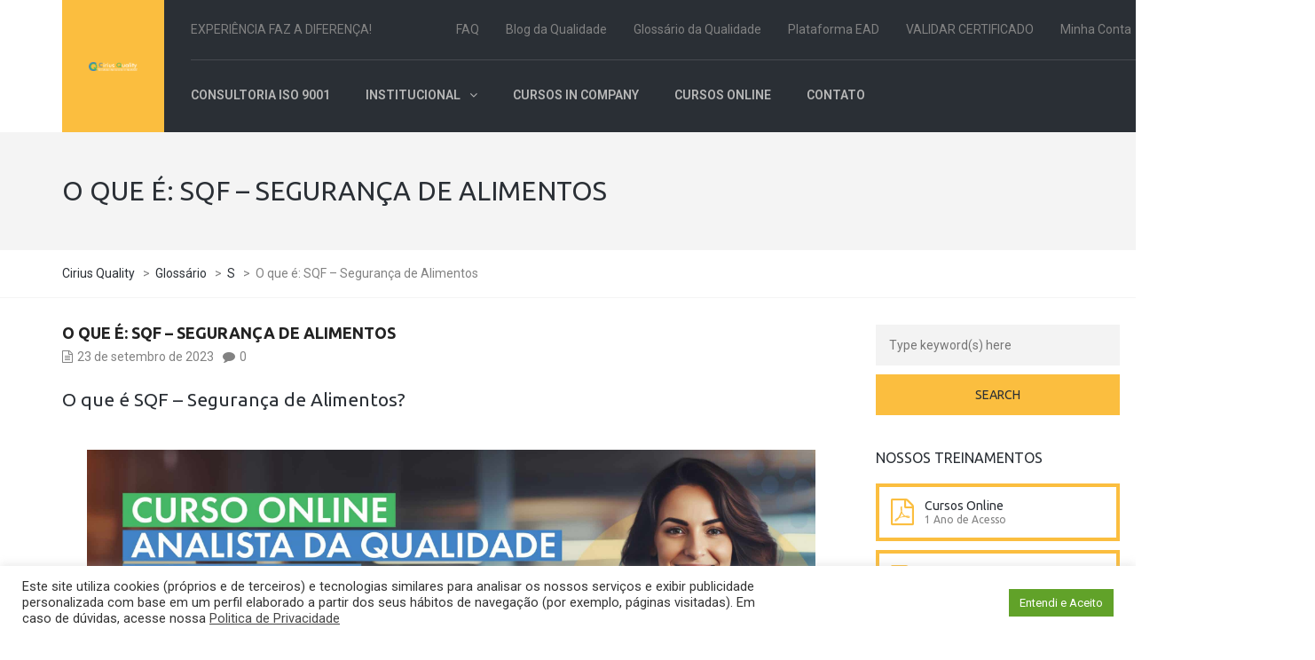

--- FILE ---
content_type: text/html; charset=UTF-8
request_url: https://ciriusquality.com.br/glossario/o-que-e-sqf-seguranca-de-alimentos/
body_size: 20947
content:
<!DOCTYPE html>
<html lang="pt-BR" xmlns:og="http://opengraphprotocol.org/schema/" xmlns:fb="http://www.facebook.com/2008/fbml" prefix="og: https://ogp.me/ns#">
<head>
<meta name="MobileOptimized" content="width" />
<meta name="HandheldFriendly" content="true" />
<meta name="generator" content="Drupal 9 (https://www.drupal.org)" />

<meta name="viewport" content="width=device-width, initial-scale=1.0, maximum-scale=1.0, user-scalable=no" />
<meta charset="UTF-8" />
<link rel="profile" href="http://gmpg.org/xfn/11" />


<!-- Otimização para mecanismos de pesquisa pelo Rank Math - https://rankmath.com/ -->
<title>O que é: SQF - Segurança de Alimentos - Cirius Quality</title>
<meta name="description" content="A SQF (Safe Quality Food) é um sistema de segurança de alimentos que foi desenvolvido para garantir a qualidade e a segurança dos produtos alimentícios. É um"/>
<meta name="robots" content="follow, index, max-snippet:-1, max-video-preview:-1, max-image-preview:large"/>
<link rel="canonical" href="https://ciriusquality.com.br/glossario/o-que-e-sqf-seguranca-de-alimentos/" />
<meta property="og:locale" content="pt_BR" />
<meta property="og:type" content="article" />
<meta property="og:title" content="O que é: SQF - Segurança de Alimentos - Cirius Quality" />
<meta property="og:description" content="A SQF (Safe Quality Food) é um sistema de segurança de alimentos que foi desenvolvido para garantir a qualidade e a segurança dos produtos alimentícios. É um" />
<meta property="og:url" content="https://ciriusquality.com.br/glossario/o-que-e-sqf-seguranca-de-alimentos/" />
<meta property="og:site_name" content="Cirius Quality" />
<meta property="article:publisher" content="https://www.facebook.com/ciriusquality" />
<meta name="twitter:card" content="summary_large_image" />
<meta name="twitter:title" content="O que é: SQF - Segurança de Alimentos - Cirius Quality" />
<meta name="twitter:description" content="A SQF (Safe Quality Food) é um sistema de segurança de alimentos que foi desenvolvido para garantir a qualidade e a segurança dos produtos alimentícios. É um" />
<meta name="twitter:site" content="@ciriusquality" />
<meta name="twitter:creator" content="@ciriusquality" />
<!-- /Plugin de SEO Rank Math para WordPress -->

<link rel='dns-prefetch' href='//www.googletagmanager.com' />
<link rel='dns-prefetch' href='//fonts.googleapis.com' />
<link rel="alternate" type="application/rss+xml" title="Feed para Cirius Quality &raquo;" href="https://ciriusquality.com.br/feed/" />
<link rel="alternate" type="application/rss+xml" title="Feed de comentários para Cirius Quality &raquo;" href="https://ciriusquality.com.br/comments/feed/" />
<link rel="alternate" title="oEmbed (JSON)" type="application/json+oembed" href="https://ciriusquality.com.br/wp-json/oembed/1.0/embed?url=https%3A%2F%2Fciriusquality.com.br%2Fglossario%2Fo-que-e-sqf-seguranca-de-alimentos%2F" />
<link rel="alternate" title="oEmbed (XML)" type="text/xml+oembed" href="https://ciriusquality.com.br/wp-json/oembed/1.0/embed?url=https%3A%2F%2Fciriusquality.com.br%2Fglossario%2Fo-que-e-sqf-seguranca-de-alimentos%2F&#038;format=xml" />
<style id='wp-img-auto-sizes-contain-inline-css' type='text/css'>
img:is([sizes=auto i],[sizes^="auto," i]){contain-intrinsic-size:3000px 1500px}
/*# sourceURL=wp-img-auto-sizes-contain-inline-css */
</style>
<link rel="stylesheet" href="https://ciriusquality.com.br/core/modules/2a5e26e2a3/assets/css/fluent-forms-elementor-widget.css">
<style id='wp-emoji-styles-inline-css' type='text/css'>

	img.wp-smiley, img.emoji {
		display: inline !important;
		border: none !important;
		box-shadow: none !important;
		height: 1em !important;
		width: 1em !important;
		margin: 0 0.07em !important;
		vertical-align: -0.1em !important;
		background: none !important;
		padding: 0 !important;
	}
/*# sourceURL=wp-emoji-styles-inline-css */
</style>
<link rel="stylesheet" href="https://ciriusquality.com.br/lib/css/dist/block-library/style.min.css">
<style id='classic-theme-styles-inline-css' type='text/css'>
/*! This file is auto-generated */
.wp-block-button__link{color:#fff;background-color:#32373c;border-radius:9999px;box-shadow:none;text-decoration:none;padding:calc(.667em + 2px) calc(1.333em + 2px);font-size:1.125em}.wp-block-file__button{background:#32373c;color:#fff;text-decoration:none}
/*# sourceURL=/wp-includes/css/classic-themes.min.css */
</style>
<style id='global-styles-inline-css' type='text/css'>
:root{--wp--preset--aspect-ratio--square: 1;--wp--preset--aspect-ratio--4-3: 4/3;--wp--preset--aspect-ratio--3-4: 3/4;--wp--preset--aspect-ratio--3-2: 3/2;--wp--preset--aspect-ratio--2-3: 2/3;--wp--preset--aspect-ratio--16-9: 16/9;--wp--preset--aspect-ratio--9-16: 9/16;--wp--preset--color--black: #000000;--wp--preset--color--cyan-bluish-gray: #abb8c3;--wp--preset--color--white: #ffffff;--wp--preset--color--pale-pink: #f78da7;--wp--preset--color--vivid-red: #cf2e2e;--wp--preset--color--luminous-vivid-orange: #ff6900;--wp--preset--color--luminous-vivid-amber: #fcb900;--wp--preset--color--light-green-cyan: #7bdcb5;--wp--preset--color--vivid-green-cyan: #00d084;--wp--preset--color--pale-cyan-blue: #8ed1fc;--wp--preset--color--vivid-cyan-blue: #0693e3;--wp--preset--color--vivid-purple: #9b51e0;--wp--preset--gradient--vivid-cyan-blue-to-vivid-purple: linear-gradient(135deg,rgb(6,147,227) 0%,rgb(155,81,224) 100%);--wp--preset--gradient--light-green-cyan-to-vivid-green-cyan: linear-gradient(135deg,rgb(122,220,180) 0%,rgb(0,208,130) 100%);--wp--preset--gradient--luminous-vivid-amber-to-luminous-vivid-orange: linear-gradient(135deg,rgb(252,185,0) 0%,rgb(255,105,0) 100%);--wp--preset--gradient--luminous-vivid-orange-to-vivid-red: linear-gradient(135deg,rgb(255,105,0) 0%,rgb(207,46,46) 100%);--wp--preset--gradient--very-light-gray-to-cyan-bluish-gray: linear-gradient(135deg,rgb(238,238,238) 0%,rgb(169,184,195) 100%);--wp--preset--gradient--cool-to-warm-spectrum: linear-gradient(135deg,rgb(74,234,220) 0%,rgb(151,120,209) 20%,rgb(207,42,186) 40%,rgb(238,44,130) 60%,rgb(251,105,98) 80%,rgb(254,248,76) 100%);--wp--preset--gradient--blush-light-purple: linear-gradient(135deg,rgb(255,206,236) 0%,rgb(152,150,240) 100%);--wp--preset--gradient--blush-bordeaux: linear-gradient(135deg,rgb(254,205,165) 0%,rgb(254,45,45) 50%,rgb(107,0,62) 100%);--wp--preset--gradient--luminous-dusk: linear-gradient(135deg,rgb(255,203,112) 0%,rgb(199,81,192) 50%,rgb(65,88,208) 100%);--wp--preset--gradient--pale-ocean: linear-gradient(135deg,rgb(255,245,203) 0%,rgb(182,227,212) 50%,rgb(51,167,181) 100%);--wp--preset--gradient--electric-grass: linear-gradient(135deg,rgb(202,248,128) 0%,rgb(113,206,126) 100%);--wp--preset--gradient--midnight: linear-gradient(135deg,rgb(2,3,129) 0%,rgb(40,116,252) 100%);--wp--preset--font-size--small: 13px;--wp--preset--font-size--medium: 20px;--wp--preset--font-size--large: 36px;--wp--preset--font-size--x-large: 42px;--wp--preset--spacing--20: 0.44rem;--wp--preset--spacing--30: 0.67rem;--wp--preset--spacing--40: 1rem;--wp--preset--spacing--50: 1.5rem;--wp--preset--spacing--60: 2.25rem;--wp--preset--spacing--70: 3.38rem;--wp--preset--spacing--80: 5.06rem;--wp--preset--shadow--natural: 6px 6px 9px rgba(0, 0, 0, 0.2);--wp--preset--shadow--deep: 12px 12px 50px rgba(0, 0, 0, 0.4);--wp--preset--shadow--sharp: 6px 6px 0px rgba(0, 0, 0, 0.2);--wp--preset--shadow--outlined: 6px 6px 0px -3px rgb(255, 255, 255), 6px 6px rgb(0, 0, 0);--wp--preset--shadow--crisp: 6px 6px 0px rgb(0, 0, 0);}:where(.is-layout-flex){gap: 0.5em;}:where(.is-layout-grid){gap: 0.5em;}body .is-layout-flex{display: flex;}.is-layout-flex{flex-wrap: wrap;align-items: center;}.is-layout-flex > :is(*, div){margin: 0;}body .is-layout-grid{display: grid;}.is-layout-grid > :is(*, div){margin: 0;}:where(.wp-block-columns.is-layout-flex){gap: 2em;}:where(.wp-block-columns.is-layout-grid){gap: 2em;}:where(.wp-block-post-template.is-layout-flex){gap: 1.25em;}:where(.wp-block-post-template.is-layout-grid){gap: 1.25em;}.has-black-color{color: var(--wp--preset--color--black) !important;}.has-cyan-bluish-gray-color{color: var(--wp--preset--color--cyan-bluish-gray) !important;}.has-white-color{color: var(--wp--preset--color--white) !important;}.has-pale-pink-color{color: var(--wp--preset--color--pale-pink) !important;}.has-vivid-red-color{color: var(--wp--preset--color--vivid-red) !important;}.has-luminous-vivid-orange-color{color: var(--wp--preset--color--luminous-vivid-orange) !important;}.has-luminous-vivid-amber-color{color: var(--wp--preset--color--luminous-vivid-amber) !important;}.has-light-green-cyan-color{color: var(--wp--preset--color--light-green-cyan) !important;}.has-vivid-green-cyan-color{color: var(--wp--preset--color--vivid-green-cyan) !important;}.has-pale-cyan-blue-color{color: var(--wp--preset--color--pale-cyan-blue) !important;}.has-vivid-cyan-blue-color{color: var(--wp--preset--color--vivid-cyan-blue) !important;}.has-vivid-purple-color{color: var(--wp--preset--color--vivid-purple) !important;}.has-black-background-color{background-color: var(--wp--preset--color--black) !important;}.has-cyan-bluish-gray-background-color{background-color: var(--wp--preset--color--cyan-bluish-gray) !important;}.has-white-background-color{background-color: var(--wp--preset--color--white) !important;}.has-pale-pink-background-color{background-color: var(--wp--preset--color--pale-pink) !important;}.has-vivid-red-background-color{background-color: var(--wp--preset--color--vivid-red) !important;}.has-luminous-vivid-orange-background-color{background-color: var(--wp--preset--color--luminous-vivid-orange) !important;}.has-luminous-vivid-amber-background-color{background-color: var(--wp--preset--color--luminous-vivid-amber) !important;}.has-light-green-cyan-background-color{background-color: var(--wp--preset--color--light-green-cyan) !important;}.has-vivid-green-cyan-background-color{background-color: var(--wp--preset--color--vivid-green-cyan) !important;}.has-pale-cyan-blue-background-color{background-color: var(--wp--preset--color--pale-cyan-blue) !important;}.has-vivid-cyan-blue-background-color{background-color: var(--wp--preset--color--vivid-cyan-blue) !important;}.has-vivid-purple-background-color{background-color: var(--wp--preset--color--vivid-purple) !important;}.has-black-border-color{border-color: var(--wp--preset--color--black) !important;}.has-cyan-bluish-gray-border-color{border-color: var(--wp--preset--color--cyan-bluish-gray) !important;}.has-white-border-color{border-color: var(--wp--preset--color--white) !important;}.has-pale-pink-border-color{border-color: var(--wp--preset--color--pale-pink) !important;}.has-vivid-red-border-color{border-color: var(--wp--preset--color--vivid-red) !important;}.has-luminous-vivid-orange-border-color{border-color: var(--wp--preset--color--luminous-vivid-orange) !important;}.has-luminous-vivid-amber-border-color{border-color: var(--wp--preset--color--luminous-vivid-amber) !important;}.has-light-green-cyan-border-color{border-color: var(--wp--preset--color--light-green-cyan) !important;}.has-vivid-green-cyan-border-color{border-color: var(--wp--preset--color--vivid-green-cyan) !important;}.has-pale-cyan-blue-border-color{border-color: var(--wp--preset--color--pale-cyan-blue) !important;}.has-vivid-cyan-blue-border-color{border-color: var(--wp--preset--color--vivid-cyan-blue) !important;}.has-vivid-purple-border-color{border-color: var(--wp--preset--color--vivid-purple) !important;}.has-vivid-cyan-blue-to-vivid-purple-gradient-background{background: var(--wp--preset--gradient--vivid-cyan-blue-to-vivid-purple) !important;}.has-light-green-cyan-to-vivid-green-cyan-gradient-background{background: var(--wp--preset--gradient--light-green-cyan-to-vivid-green-cyan) !important;}.has-luminous-vivid-amber-to-luminous-vivid-orange-gradient-background{background: var(--wp--preset--gradient--luminous-vivid-amber-to-luminous-vivid-orange) !important;}.has-luminous-vivid-orange-to-vivid-red-gradient-background{background: var(--wp--preset--gradient--luminous-vivid-orange-to-vivid-red) !important;}.has-very-light-gray-to-cyan-bluish-gray-gradient-background{background: var(--wp--preset--gradient--very-light-gray-to-cyan-bluish-gray) !important;}.has-cool-to-warm-spectrum-gradient-background{background: var(--wp--preset--gradient--cool-to-warm-spectrum) !important;}.has-blush-light-purple-gradient-background{background: var(--wp--preset--gradient--blush-light-purple) !important;}.has-blush-bordeaux-gradient-background{background: var(--wp--preset--gradient--blush-bordeaux) !important;}.has-luminous-dusk-gradient-background{background: var(--wp--preset--gradient--luminous-dusk) !important;}.has-pale-ocean-gradient-background{background: var(--wp--preset--gradient--pale-ocean) !important;}.has-electric-grass-gradient-background{background: var(--wp--preset--gradient--electric-grass) !important;}.has-midnight-gradient-background{background: var(--wp--preset--gradient--midnight) !important;}.has-small-font-size{font-size: var(--wp--preset--font-size--small) !important;}.has-medium-font-size{font-size: var(--wp--preset--font-size--medium) !important;}.has-large-font-size{font-size: var(--wp--preset--font-size--large) !important;}.has-x-large-font-size{font-size: var(--wp--preset--font-size--x-large) !important;}
:where(.wp-block-post-template.is-layout-flex){gap: 1.25em;}:where(.wp-block-post-template.is-layout-grid){gap: 1.25em;}
:where(.wp-block-term-template.is-layout-flex){gap: 1.25em;}:where(.wp-block-term-template.is-layout-grid){gap: 1.25em;}
:where(.wp-block-columns.is-layout-flex){gap: 2em;}:where(.wp-block-columns.is-layout-grid){gap: 2em;}
:root :where(.wp-block-pullquote){font-size: 1.5em;line-height: 1.6;}
/*# sourceURL=global-styles-inline-css */
</style>
<style id='ads_box_estilo-personalizado-inline-css' type='text/css'>
.anuncio-adsninja, .anuncio-adsninja p {
            color: #000000 !important;
            font-style: normal;
            font-weight: 400;
            font-family: Open Sans, sans-serif !important;
            font-size: 14px !important;
            line-height: 16px!important;
        }.anuncio-adsninja h4 {
            font-style: normal;
            font-family: Open Sans, sans-serif !important;
            line-height: 16px!important;
        }.anuncio-adsninja h4 {
            color: #000000 !important;
        }.ath-section .anuncio-adsninja {
                background: #ffffff !important;
                margin: 0% 25%;
                border-radius: 8px;
            }#popup .anuncio-adsninja {
                margin: 10% 0%;
                border-radius: 0;
            }.anuncio-adsninja {
                background: #ffffff !important;
                margin: 2% auto;
                border-radius: 8px;
            }#popup .anuncio-adsninja {
                background: #ffffff !important;
                margin: 0% 0%;
                border-radius: 8px;
                padding: 5% 0%;
            }.anuncio-adsninja {
            border:1px solid #fff !important}.anuncio-adsninja .btn_saiba_mais {
            background : #55ecab !important;
        }.anuncio-adsninja .btn_saiba_mais  {
            color : #000000 !important;
        }
/*# sourceURL=ads_box_estilo-personalizado-inline-css */
</style>
<link rel="stylesheet" href="https://ciriusquality.com.br/core/modules/1e2238b875/public/css/ads_ninja-public.css">
<link rel="stylesheet" href="https://ciriusquality.com.br/core/modules/7e4609f00f/legacy/public/css/cookie-law-info-public.css">
<link rel="stylesheet" href="https://ciriusquality.com.br/core/modules/7e4609f00f/legacy/public/css/cookie-law-info-gdpr.css">
<link rel="stylesheet" href="https://ciriusquality.com.br/core/modules/ab13d0c13a/includes/../assets/css/css.css">
<link rel="stylesheet" href="https://ciriusquality.com.br/core/modules/1cfbc00119/includes/css/wpa.css">
<link rel="stylesheet" href="https://ciriusquality.com.br/core/modules/613a8b2142/assets/swipebox/swipebox.min.css">
<link rel="stylesheet" href="https://ciriusquality.com.br/core/modules/39d10ee62c/assets/css/woocommerce-layout.css">
<link rel="stylesheet" href="https://ciriusquality.com.br/core/modules/39d10ee62c/assets/css/woocommerce-smallscreen.css" media="only screen and (max-width: 768px)">
<link rel="stylesheet" href="https://ciriusquality.com.br/core/modules/39d10ee62c/assets/css/woocommerce.css">
<style id='woocommerce-inline-inline-css' type='text/css'>
.woocommerce form .form-row .required { visibility: visible; }
/*# sourceURL=woocommerce-inline-inline-css */
</style>
<link rel="stylesheet" href="https://ciriusquality.com.br/core/modules/a3682f00e8/assets/css/slick.css">
<link rel="stylesheet" href="https://ciriusquality.com.br/core/modules/a3682f00e8/assets/css/wpls-public.css">
<link rel="stylesheet" href="https://ciriusquality.com.br/core/modules/a095763a0d/assets/css/frontend.min.css">
<link rel="stylesheet" href="https://ciriusquality.com.br/core/modules/a095763a0d/assets/flatpickr/flatpickr.min.css">
<link rel="stylesheet" href="https://ciriusquality.com.br/core/modules/a095763a0d/assets/select2/select2.min.css">
<link rel="stylesheet" href="https://ciriusquality.com.br/core/modules/a2174c3e6f/assets/css/screen.min.css">
<style id='ez-toc-inline-css' type='text/css'>
div#ez-toc-container .ez-toc-title {font-size: 120%;}div#ez-toc-container .ez-toc-title {font-weight: 500;}div#ez-toc-container ul li , div#ez-toc-container ul li a {font-size: 95%;}div#ez-toc-container ul li , div#ez-toc-container ul li a {font-weight: 500;}div#ez-toc-container nav ul ul li {font-size: 90%;}.ez-toc-box-title {font-weight: bold; margin-bottom: 10px; text-align: center; text-transform: uppercase; letter-spacing: 1px; color: #666; padding-bottom: 5px;position:absolute;top:-4%;left:5%;background-color: inherit;transition: top 0.3s ease;}.ez-toc-box-title.toc-closed {top:-25%;}
.ez-toc-container-direction {direction: ltr;}.ez-toc-counter ul{counter-reset: item ;}.ez-toc-counter nav ul li a::before {content: counters(item, '.', decimal) '. ';display: inline-block;counter-increment: item;flex-grow: 0;flex-shrink: 0;margin-right: .2em; float: left; }.ez-toc-widget-direction {direction: ltr;}.ez-toc-widget-container ul{counter-reset: item ;}.ez-toc-widget-container nav ul li a::before {content: counters(item, '.', decimal) '. ';display: inline-block;counter-increment: item;flex-grow: 0;flex-shrink: 0;margin-right: .2em; float: left; }
/*# sourceURL=ez-toc-inline-css */
</style>
<link rel="stylesheet" href="https://ciriusquality.com.br/core/views/10cf3b728f/css/bootstrap.css">
<link rel="stylesheet" href="//fonts.googleapis.com/css?family=Ubuntu%3A400%2C700%7CRoboto%3A300%2C300italic%2C400%2C400italic%2C600%2C600italic">
<link rel="stylesheet" href="https://ciriusquality.com.br/core/views/10cf3b728f/js/owl-carousel/owl.carousel.css">
<link rel="stylesheet" href="https://ciriusquality.com.br/core/views/10cf3b728f/js/owl-carousel/owl.theme.css">
<link rel="stylesheet" href="https://ciriusquality.com.br/core/views/10cf3b728f/design.css">
<link rel="stylesheet" href="https://ciriusquality.com.br/core/views/10cf3b728f/responsive.css">
<link rel="stylesheet" href="https://ciriusquality.com.br/core/views/10cf3b728f/css/animations.css">
<link rel="stylesheet" href="https://ciriusquality.com.br/core/views/10cf3b728f/css/mega-menu.css">
<link rel="stylesheet" href="https://ciriusquality.com.br/core/views/10cf3b728f/css/mega-menu-responsive.css">
<link rel="stylesheet" href="https://ciriusquality.com.br/core/modules/elementor/assets/lib/font-awesome/css/font-awesome.min.css">
<link rel="stylesheet" href="https://ciriusquality.com.br/core/views/10cf3b728f/js/select2/select2.css">
<link rel="stylesheet" href="https://ciriusquality.com.br/core/views/10cf3b728f/css/offcanvasmenu.css">
<link rel="stylesheet" href="https://ciriusquality.com.br/core/views/10cf3b728f/css/nanoscroller.css">
<link rel="stylesheet" href="https://ciriusquality.com.br/core/views/10cf3b728f/css/hover.css">
<link rel="stylesheet" href="https://ciriusquality.com.br/lib/css/dashicons.min.css">
<link rel="stylesheet" href="https://ciriusquality.com.br/lib/js/thickbox/thickbox.css">
<link rel="stylesheet" href="https://ciriusquality.com.br/storage/style-cache-thebuilt.css">
<script type="text/javascript" src="https://ciriusquality.com.br/lib/js/jquery/jquery.min.js" id="jquery-core-js"></script>
<script type="text/javascript" src="https://ciriusquality.com.br/lib/js/jquery/jquery-migrate.min.js" id="jquery-migrate-js"></script>
<script type="text/javascript" id="ads_ninja_js-js-extra">
/* <![CDATA[ */
var ads_ninja_ajax_data = {"ajax_url":"https://ciriusquality.com.br/ajax-call"};
//# sourceURL=ads_ninja_js-js-extra
/* ]]> */
</script>
<script type="text/javascript" src="https://ciriusquality.com.br/core/modules/1e2238b875/public/js/ads_ninja-public.js" id="ads_ninja_js-js"></script>
<script type="text/javascript" id="cookie-law-info-js-extra">
/* <![CDATA[ */
var Cli_Data = {"nn_cookie_ids":[],"cookielist":[],"non_necessary_cookies":[],"ccpaEnabled":"","ccpaRegionBased":"","ccpaBarEnabled":"","strictlyEnabled":["necessary","obligatoire"],"ccpaType":"gdpr","js_blocking":"1","custom_integration":"","triggerDomRefresh":"","secure_cookies":""};
var cli_cookiebar_settings = {"animate_speed_hide":"500","animate_speed_show":"500","background":"#FFF","border":"#b1a6a6c2","border_on":"","button_1_button_colour":"#61a229","button_1_button_hover":"#4e8221","button_1_link_colour":"#fff","button_1_as_button":"1","button_1_new_win":"","button_2_button_colour":"#333","button_2_button_hover":"#292929","button_2_link_colour":"#444","button_2_as_button":"","button_2_hidebar":"","button_3_button_colour":"#3566bb","button_3_button_hover":"#2a5296","button_3_link_colour":"#fff","button_3_as_button":"1","button_3_new_win":"","button_4_button_colour":"#000","button_4_button_hover":"#000000","button_4_link_colour":"#333333","button_4_as_button":"","button_7_button_colour":"#61a229","button_7_button_hover":"#4e8221","button_7_link_colour":"#fff","button_7_as_button":"1","button_7_new_win":"","font_family":"inherit","header_fix":"","notify_animate_hide":"1","notify_animate_show":"","notify_div_id":"#cookie-law-info-bar","notify_position_horizontal":"right","notify_position_vertical":"bottom","scroll_close":"","scroll_close_reload":"","accept_close_reload":"","reject_close_reload":"","showagain_tab":"","showagain_background":"#fff","showagain_border":"#000","showagain_div_id":"#cookie-law-info-again","showagain_x_position":"100px","text":"#333333","show_once_yn":"","show_once":"10000","logging_on":"","as_popup":"","popup_overlay":"1","bar_heading_text":"","cookie_bar_as":"banner","popup_showagain_position":"bottom-right","widget_position":"left"};
var log_object = {"ajax_url":"https://ciriusquality.com.br/ajax-call"};
//# sourceURL=cookie-law-info-js-extra
/* ]]> */
</script>
<script type="text/javascript" src="https://ciriusquality.com.br/core/modules/7e4609f00f/legacy/public/js/cookie-law-info-public.js" id="cookie-law-info-js"></script>
<script type="text/javascript" src="https://ciriusquality.com.br/core/modules/613a8b2142/assets/dompurify/purify.min.js" id="dompurify-js"></script>
<script type="text/javascript" id="responsive-lightbox-sanitizer-js-before">
/* <![CDATA[ */
window.RLG = window.RLG || {}; window.RLG.sanitizeAllowedHosts = ["youtube.com","www.youtube.com","youtu.be","vimeo.com","player.vimeo.com"];
//# sourceURL=responsive-lightbox-sanitizer-js-before
/* ]]> */
</script>
<script type="text/javascript" src="https://ciriusquality.com.br/core/modules/613a8b2142/js/sanitizer.js" id="responsive-lightbox-sanitizer-js"></script>
<script type="text/javascript" src="https://ciriusquality.com.br/core/modules/613a8b2142/assets/swipebox/jquery.swipebox.min.js" id="responsive-lightbox-swipebox-js"></script>
<script type="text/javascript" src="https://ciriusquality.com.br/lib/js/underscore.min.js" id="underscore-js"></script>
<script type="text/javascript" src="https://ciriusquality.com.br/core/modules/613a8b2142/assets/infinitescroll/infinite-scroll.pkgd.min.js" id="responsive-lightbox-infinite-scroll-js"></script>
<script type="text/javascript" id="responsive-lightbox-js-before">
/* <![CDATA[ */
var rlArgs = {"script":"swipebox","selector":"lightbox","customEvents":"","activeGalleries":true,"animation":true,"hideCloseButtonOnMobile":false,"removeBarsOnMobile":false,"hideBars":true,"hideBarsDelay":5000,"videoMaxWidth":1080,"useSVG":true,"loopAtEnd":false,"woocommerce_gallery":false,"ajaxurl":"https:\/\/ciriusquality.com.br\/ajax-call","nonce":"b722c6a908","preview":false,"postId":6480,"scriptExtension":false};

//# sourceURL=responsive-lightbox-js-before
/* ]]> */
</script>
<script type="text/javascript" src="https://ciriusquality.com.br/core/modules/613a8b2142/js/front.js" id="responsive-lightbox-js"></script>
<script type="text/javascript" src="https://ciriusquality.com.br/core/modules/39d10ee62c/assets/js/jquery-blockui/jquery.blockUI.min.js" id="wc-jquery-blockui-js" defer="defer" data-wp-strategy="defer"></script>
<script type="text/javascript" src="https://ciriusquality.com.br/core/modules/39d10ee62c/assets/js/js-cookie/js.cookie.min.js" id="wc-js-cookie-js" defer="defer" data-wp-strategy="defer"></script>
<script type="text/javascript" id="woocommerce-js-extra">
/* <![CDATA[ */
var woocommerce_params = {"ajax_url":"/ajax-call","wc_ajax_url":"/?wc-ajax=%%endpoint%%","i18n_password_show":"Mostrar senha","i18n_password_hide":"Ocultar senha"};
//# sourceURL=woocommerce-js-extra
/* ]]> */
</script>
<script type="text/javascript" src="https://ciriusquality.com.br/core/modules/39d10ee62c/assets/js/frontend/woocommerce.min.js" id="woocommerce-js" defer="defer" data-wp-strategy="defer"></script>
<script type="text/javascript" src="https://ciriusquality.com.br/core/modules/a095763a0d/assets/flatpickr/flatpickr.min.js" id="ppress-flatpickr-js"></script>
<script type="text/javascript" src="https://ciriusquality.com.br/core/modules/a095763a0d/assets/select2/select2.min.js" id="ppress-select2-js"></script>

<!-- Snippet da etiqueta do Google (gtag.js) adicionado pelo Site Kit -->
<!-- Snippet do Google Análises adicionado pelo Site Kit -->
<script type="text/javascript" src="https://www.googletagmanager.com/gtag/js?id=GT-M38D7HB" id="google_gtagjs-js" async></script>
<script type="text/javascript" id="google_gtagjs-js-after">
/* <![CDATA[ */
window.dataLayer = window.dataLayer || [];function gtag(){dataLayer.push(arguments);}
gtag("set","linker",{"domains":["ciriusquality.com.br"]});
gtag("js", new Date());
gtag("set", "developer_id.dZTNiMT", true);
gtag("config", "GT-M38D7HB", {"googlesitekit_post_type":"glossario"});
//# sourceURL=google_gtagjs-js-after
/* ]]> */
</script>
<script type="text/javascript" src="https://ciriusquality.com.br/storage/js-cache-thebuilt.js" id="js-cache-thebuilt-js"></script>
<script></script><link rel='shortlink' href='https://ciriusquality.com.br/?p=6480' />
<script type="application/ld+json">{"@context":"https:\/\/schema.org","@type":"DefinedTerm","name":"O que \u00e9: SQF &#8211; Seguran\u00e7a de Alimentos","description":"O que \u00e9 SQF &#8211; Seguran\u00e7a de Alimentos? CURSO ONLINE AN\u00c1LISE DE CERTIFICADO DE CALIBRA\u00c7\u00c3O \u2013 4\u00aa EDI\u00c7\u00c3OCURSO ONLINE AN\u00c1LISE DE CERTIFICADO DE CALIBRA\u00c7\u00c3O \u2013 4\u00aa EDI\u00c7\u00c3O Torne-se um especialista...","url":"https:\/\/ciriusquality.com.br\/glossario\/o-que-e-sqf-seguranca-de-alimentos\/","image":"","author":{"@type":"Organization","name":""},"publisher":{"@type":"Organization","name":""},"datePublished":"2023-09-23T21:09:43-03:00","dateModified":"2023-09-23T21:09:43-03:00"}</script><!-- HFCM by 99 Robots - Snippet # 1: Google Ads -->
<script data-ad-client="ca-pub-9358802899884738" async src="https://pagead2.googlesyndication.com/pagead/js/adsbygoogle.js"></script>
<!-- /end HFCM by 99 Robots -->
<!-- HFCM by 99 Robots - Snippet # 2: Google Analytics -->
<!-- Google tag (gtag.js) -->
<script async src="https://www.googletagmanager.com/gtag/js?id=G-R0DEY3JYMZ"></script>
<script>
  window.dataLayer = window.dataLayer || [];
  function gtag(){dataLayer.push(arguments);}
  gtag('js', new Date());

  gtag('config', 'G-R0DEY3JYMZ');
</script>
<!-- /end HFCM by 99 Robots -->
<!-- HFCM by 99 Robots - Snippet # 3: Demonstracao -->
<script type="text/javascript" src= https://reset.evolutto.com.br/convite/convite.js ></script>
<!-- /end HFCM by 99 Robots -->
<script type="application/ld+json" class="ez-toc-schema-markup-output">{"@context":"https:\/\/schema.org","@graph":[{"@context":"https:\/\/schema.org","@type":"SiteNavigationElement","@id":"#ez-toc","name":"O que \u00e9 SQF - Seguran\u00e7a de Alimentos?","url":"https:\/\/ciriusquality.com.br\/glossario\/o-que-e-sqf-seguranca-de-alimentos\/#o-que-e-sqf---seguranca-de-alimentos"},{"@context":"https:\/\/schema.org","@type":"SiteNavigationElement","@id":"#ez-toc","name":"Por que a SQF \u00e9 importante?","url":"https:\/\/ciriusquality.com.br\/glossario\/o-que-e-sqf-seguranca-de-alimentos\/#por-que-a-sqf-e-importante"},{"@context":"https:\/\/schema.org","@type":"SiteNavigationElement","@id":"#ez-toc","name":"Quais s\u00e3o os requisitos da SQF?","url":"https:\/\/ciriusquality.com.br\/glossario\/o-que-e-sqf-seguranca-de-alimentos\/#quais-sao-os-requisitos-da-sqf"},{"@context":"https:\/\/schema.org","@type":"SiteNavigationElement","@id":"#ez-toc","name":"Como a SQF \u00e9 implementada?","url":"https:\/\/ciriusquality.com.br\/glossario\/o-que-e-sqf-seguranca-de-alimentos\/#como-a-sqf-e-implementada"},{"@context":"https:\/\/schema.org","@type":"SiteNavigationElement","@id":"#ez-toc","name":"Quais s\u00e3o os benef\u00edcios da certifica\u00e7\u00e3o SQF?","url":"https:\/\/ciriusquality.com.br\/glossario\/o-que-e-sqf-seguranca-de-alimentos\/#quais-sao-os-beneficios-da-certificacao-sqf"},{"@context":"https:\/\/schema.org","@type":"SiteNavigationElement","@id":"#ez-toc","name":"Quais s\u00e3o os desafios da implementa\u00e7\u00e3o da SQF?","url":"https:\/\/ciriusquality.com.br\/glossario\/o-que-e-sqf-seguranca-de-alimentos\/#quais-sao-os-desafios-da-implementacao-da-sqf"},{"@context":"https:\/\/schema.org","@type":"SiteNavigationElement","@id":"#ez-toc","name":"Quem pode obter a certifica\u00e7\u00e3o SQF?","url":"https:\/\/ciriusquality.com.br\/glossario\/o-que-e-sqf-seguranca-de-alimentos\/#quem-pode-obter-a-certificacao-sqf"},{"@context":"https:\/\/schema.org","@type":"SiteNavigationElement","@id":"#ez-toc","name":"Como obter a certifica\u00e7\u00e3o SQF?","url":"https:\/\/ciriusquality.com.br\/glossario\/o-que-e-sqf-seguranca-de-alimentos\/#como-obter-a-certificacao-sqf"},{"@context":"https:\/\/schema.org","@type":"SiteNavigationElement","@id":"#ez-toc","name":"Quais s\u00e3o as vers\u00f5es da SQF?","url":"https:\/\/ciriusquality.com.br\/glossario\/o-que-e-sqf-seguranca-de-alimentos\/#quais-sao-as-versoes-da-sqf"},{"@context":"https:\/\/schema.org","@type":"SiteNavigationElement","@id":"#ez-toc","name":"Qual \u00e9 o papel dos profissionais de seguran\u00e7a de alimentos na implementa\u00e7\u00e3o da SQF?","url":"https:\/\/ciriusquality.com.br\/glossario\/o-que-e-sqf-seguranca-de-alimentos\/#qual-e-o-papel-dos-profissionais-de-seguranca-de-alimentos-na-implementacao-da-sqf"},{"@context":"https:\/\/schema.org","@type":"SiteNavigationElement","@id":"#ez-toc","name":"Como a SQF contribui para a seguran\u00e7a alimentar global?","url":"https:\/\/ciriusquality.com.br\/glossario\/o-que-e-sqf-seguranca-de-alimentos\/#como-a-sqf-contribui-para-a-seguranca-alimentar-global"},{"@context":"https:\/\/schema.org","@type":"SiteNavigationElement","@id":"#ez-toc","name":"Conclus\u00e3o","url":"https:\/\/ciriusquality.com.br\/glossario\/o-que-e-sqf-seguranca-de-alimentos\/#conclusao"}]}</script>	<noscript><style>.woocommerce-product-gallery{ opacity: 1 !important; }</style></noscript>
	
			<style>
				.e-con.e-parent:nth-of-type(n+4):not(.e-lazyloaded):not(.e-no-lazyload),
				.e-con.e-parent:nth-of-type(n+4):not(.e-lazyloaded):not(.e-no-lazyload) * {
					background-image: none !important;
				}
				@media screen and (max-height: 1024px) {
					.e-con.e-parent:nth-of-type(n+3):not(.e-lazyloaded):not(.e-no-lazyload),
					.e-con.e-parent:nth-of-type(n+3):not(.e-lazyloaded):not(.e-no-lazyload) * {
						background-image: none !important;
					}
				}
				@media screen and (max-height: 640px) {
					.e-con.e-parent:nth-of-type(n+2):not(.e-lazyloaded):not(.e-no-lazyload),
					.e-con.e-parent:nth-of-type(n+2):not(.e-lazyloaded):not(.e-no-lazyload) * {
						background-image: none !important;
					}
				}
			</style>
			

<link rel="icon" href="https://ciriusquality.com.br/storage/2020/06/favicon-40x40.png" sizes="32x32" />
<link rel="icon" href="https://ciriusquality.com.br/storage/2020/06/favicon-229x230.png" sizes="192x192" />
<link rel="apple-touch-icon" href="https://ciriusquality.com.br/storage/2020/06/favicon-229x230.png" />
<meta name="msapplication-TileImage" content="https://ciriusquality.com.br/storage/2020/06/favicon.png" />
<script>function setREVStartSize(e){
			//window.requestAnimationFrame(function() {
				window.RSIW = window.RSIW===undefined ? window.innerWidth : window.RSIW;
				window.RSIH = window.RSIH===undefined ? window.innerHeight : window.RSIH;
				try {
					var pw = document.getElementById(e.c).parentNode.offsetWidth,
						newh;
					pw = pw===0 || isNaN(pw) || (e.l=="fullwidth" || e.layout=="fullwidth") ? window.RSIW : pw;
					e.tabw = e.tabw===undefined ? 0 : parseInt(e.tabw);
					e.thumbw = e.thumbw===undefined ? 0 : parseInt(e.thumbw);
					e.tabh = e.tabh===undefined ? 0 : parseInt(e.tabh);
					e.thumbh = e.thumbh===undefined ? 0 : parseInt(e.thumbh);
					e.tabhide = e.tabhide===undefined ? 0 : parseInt(e.tabhide);
					e.thumbhide = e.thumbhide===undefined ? 0 : parseInt(e.thumbhide);
					e.mh = e.mh===undefined || e.mh=="" || e.mh==="auto" ? 0 : parseInt(e.mh,0);
					if(e.layout==="fullscreen" || e.l==="fullscreen")
						newh = Math.max(e.mh,window.RSIH);
					else{
						e.gw = Array.isArray(e.gw) ? e.gw : [e.gw];
						for (var i in e.rl) if (e.gw[i]===undefined || e.gw[i]===0) e.gw[i] = e.gw[i-1];
						e.gh = e.el===undefined || e.el==="" || (Array.isArray(e.el) && e.el.length==0)? e.gh : e.el;
						e.gh = Array.isArray(e.gh) ? e.gh : [e.gh];
						for (var i in e.rl) if (e.gh[i]===undefined || e.gh[i]===0) e.gh[i] = e.gh[i-1];
											
						var nl = new Array(e.rl.length),
							ix = 0,
							sl;
						e.tabw = e.tabhide>=pw ? 0 : e.tabw;
						e.thumbw = e.thumbhide>=pw ? 0 : e.thumbw;
						e.tabh = e.tabhide>=pw ? 0 : e.tabh;
						e.thumbh = e.thumbhide>=pw ? 0 : e.thumbh;
						for (var i in e.rl) nl[i] = e.rl[i]<window.RSIW ? 0 : e.rl[i];
						sl = nl[0];
						for (var i in nl) if (sl>nl[i] && nl[i]>0) { sl = nl[i]; ix=i;}
						var m = pw>(e.gw[ix]+e.tabw+e.thumbw) ? 1 : (pw-(e.tabw+e.thumbw)) / (e.gw[ix]);
						newh =  (e.gh[ix] * m) + (e.tabh + e.thumbh);
					}
					var el = document.getElementById(e.c);
					if (el!==null && el) el.style.height = newh+"px";
					el = document.getElementById(e.c+"_wrapper");
					if (el!==null && el) {
						el.style.height = newh+"px";
						el.style.display = "block";
					}
				} catch(e){
					console.log("Failure at Presize of Slider:" + e)
				}
			//});
		  };</script>
		<style type="text/css" id="wp-custom-css">
			.woocommerce ul.products li.product, .woocommerce-page ul.products li.product {
    float: left;
    margin: 0 3.8% 2.992em 0;
    padding: 0;
    position: relative;
    width: 100%;
    margin-left: 0;
}
.anuncio-adsninja .anuncio-content {
    flex: 1;
    display: none;
}
.woocommerce ul.products li.product a img {
    width: 300px;
    height: auto;
    display: block;
    margin: 0 0 1em;
    box-shadow: none;
}		</style>
		<noscript><style> .wpb_animate_when_almost_visible { opacity: 1; }</style></noscript></head>

<body class="wp-singular glossario-template-default single single-glossario postid-6480 wp-theme-thebuilt theme-thebuilt woocommerce-no-js wpb-js-composer js-comp-ver-7.7.2 vc_responsive elementor-default elementor-kit-18944">


        <div class="header-menu-bg top-menu-position-header">
      <div class="header-menu">
        <div class="container">
          <div class="row">
            <div class="col-md-12">

              <div class="header-info-text">
                EXPERIÊNCIA FAZ A DIFERENÇA!              </div>
              <div class="social-icons-top"><ul><li><a href="https://www.facebook.com/ciriusquality" target="_blank" class="a-facebook"><i class="fa fa-facebook"></i></a></li><li><a href="https://www.twitter.com/ciriusquality" target="_blank" class="a-twitter"><i class="fa fa-twitter"></i></a></li><li><a href="https://www.linkedin.com/company/cirius-quality/" target="_blank" class="a-linkedin"><i class="fa fa-linkedin"></i></a></li><li><a href="https://www.instagram.com/ciriusquality/" target="_blank" class="a-instagram"><i class="fa fa-instagram"></i></a></li><li><a href="https://www.youtube.com/ciriusquality?sub_confirmation=1" target="_blank" class="a-youtube"><i class="fa fa-youtube"></i></a></li></ul></div>              <div class="menu-top-menu-container-toggle"></div>
              <div class="top-menu-container"><ul id="menu-top-menu" class="top-menu"><li id="menu-item-9829" class="menu-item menu-item-type-post_type menu-item-object-page menu-item-9829"><a href="https://ciriusquality.com.br/faq/">FAQ</a></li>
<li id="menu-item-3502" class="menu-item menu-item-type-post_type menu-item-object-page menu-item-3502"><a href="https://ciriusquality.com.br/blog/">Blog da Qualidade</a></li>
<li id="menu-item-5488" class="menu-item menu-item-type-post_type menu-item-object-page menu-item-5488"><a href="https://ciriusquality.com.br/glossario-de-termos-da-qualidade/">Glossário da Qualidade</a></li>
<li id="menu-item-3051" class="menu-item menu-item-type-custom menu-item-object-custom menu-item-3051"><a target="_blank" href="https://ead.ciriusquality.com.br/login/">Plataforma EAD</a></li>
<li id="menu-item-4604" class="menu-item menu-item-type-custom menu-item-object-custom menu-item-4604"><a href="https://ead.ciriusquality.com.br/validador/">VALIDAR CERTIFICADO</a></li>
<li id="menu-item-5061" class="menu-item menu-item-type-custom menu-item-object-custom menu-item-5061"><a href="https://ciriusquality.com.br/my-account/edit-account/">Minha Conta</a></li>
</ul></div>
            </div>
          </div>
        </div>
      </div>
    </div>
  <header class="main-header sticky-header-elements-headeronly">
<div class="container">
  <div class="row">
    <div class="col-md-12">

      <div class="header-left logo">
                    <a class="logo-link" href="https://ciriusquality.com.br"><img src="https://ciriusquality.com.br/storage/2020/06/consultoria-iso-9001.png" alt="Cirius Quality" class="regular-logo"><img src="https://ciriusquality.com.br/storage/2020/06/consultoria-iso-9001.png" alt="Cirius Quality" class="light-logo"></a>
                </div>

      <div class="header-center">
                              <div id="navbar" class="navbar navbar-default clearfix mgt-mega-menu menu-uppercase">
        <div class="navbar-inner">

          <div class="navbar-toggle" data-toggle="collapse" data-target=".collapse">
            Menu          </div>

          <div class="navbar-collapse collapse"><ul id="menu-main-menu-1" class="nav"><li id="mgt-menu-item-17018" class="menu-item menu-item-type-custom menu-item-object-custom"><a href="https://ciriusquality.com.br/consultoria-online-iso-9001-certificacao-iso-9001-garantida/"><strong>Consultoria ISO 9001</strong></a></li><li id="mgt-menu-item-3370" class="menu-item menu-item-type-custom menu-item-object-custom menu-item-has-children"><a href="#"><strong>Institucional</strong></a>
<ul class="sub-menu  megamenu-column-1 level-0" >
	<li id="mgt-menu-item-3374" class="menu-item menu-item-type-post_type menu-item-object-page"><a href="https://ciriusquality.com.br/empresa/">A Empresa</a></li>	<li id="mgt-menu-item-3407" class="menu-item menu-item-type-post_type menu-item-object-page"><a href="https://ciriusquality.com.br/missao-visao-e-valores/">Missão, Visão e Valores</a></li>	<li id="mgt-menu-item-3413" class="menu-item menu-item-type-post_type menu-item-object-page"><a href="https://ciriusquality.com.br/politica-da-qualidade/">Política da Qualidade e Ambiental</a></li>	<li id="mgt-menu-item-4288" class="menu-item menu-item-type-post_type menu-item-object-page menu-item-privacy-policy"><a href="https://ciriusquality.com.br/politica-de-privacidade/">Política de privacidade</a></li></ul>
</li><li id="mgt-menu-item-3426" class="menu-item menu-item-type-post_type menu-item-object-page"><a href="https://ciriusquality.com.br/cursos-in-company/"><strong>Cursos In Company</strong></a></li><li id="mgt-menu-item-3493" class="menu-item menu-item-type-post_type menu-item-object-page"><a href="https://ciriusquality.com.br/cursos-online/"><strong>Cursos Online</strong></a></li><li id="mgt-menu-item-3379" class="menu-item menu-item-type-post_type menu-item-object-page"><a href="https://ciriusquality.com.br/contato/"><strong>Contato</strong></a></li></ul></div>
        </div>
      </div>

                  </div>

      <div class="header-right">
          <ul class="header-nav">
        

  </ul>
        </div>
    </div>
  </div>

</div>
</header>


	
<div class="content-block">
<div class="container-bg" data-style="">
	<div class="container-bg-overlay">
	  <div class="container">
	    <div class="row">
	      <div class="col-md-12">
	        <div class="page-item-title">
	          <h1>
								O que é: SQF &#8211; Segurança de Alimentos				
	          </h1>
	        </div>
	      </div>
	    </div>
	  </div>
    </div>
      <div class="breadcrumbs-container-wrapper">
      <div class="container">
        <div class="row">
          <div class="col-md-12">
            <div class="breadcrumbs" typeof="BreadcrumbList" vocab="http://schema.org/">
              <span property="itemListElement" typeof="ListItem"><a property="item" typeof="WebPage" title="Go to Cirius Quality." href="https://ciriusquality.com.br" class="home" ><span property="name">Cirius Quality</span></a><meta property="position" content="1"></span> &gt; <span property="itemListElement" typeof="ListItem"><a property="item" typeof="WebPage" title="Go to Glossário." href="https://ciriusquality.com.br/glossario/" class="archive post-glossario-archive" ><span property="name">Glossário</span></a><meta property="position" content="2"></span> &gt; <span property="itemListElement" typeof="ListItem"><a property="item" typeof="WebPage" title="Go to the S Letra archives." href="https://ciriusquality.com.br/alfabeto/s/" class="taxonomy alfabeto" ><span property="name">S</span></a><meta property="position" content="3"></span> &gt; <span property="itemListElement" typeof="ListItem"><span property="name" class="post post-glossario current-item">O que é: SQF &#8211; Segurança de Alimentos</span><meta property="url" content="https://ciriusquality.com.br/glossario/o-que-e-sqf-seguranca-de-alimentos/"><meta property="position" content="4"></span>            </div>
          </div>
        </div>
      </div>
    </div>
</div>
<div class="post-container container">
	<div class="row">
		<div class="col-md-9">
			<div class="blog-post blog-post-single">
				<article id="post-6480" class="post-6480 glossario type-glossario status-publish hentry alfabeto-s">
							<div class="post-content-wrapper">

								<div class="post-content">
									
									<h2 class="entry-title post-header-title">O que é: SQF &#8211; Segurança de Alimentos</h2>
									<div class="post-info">
									<span><i class="fa fa-file-text-o"></i>23 de setembro de 2023</span><span class="post-comments-count"><i class="fa fa-comment"></i>0</span>									</div>

																		<div class="entry-content">
										<p><h3>O que é SQF &#8211; Segurança de Alimentos?</h3>
<div class="anuncio-adsninja"><a target="_blank" data-id="12383" href="https://ciriusquality.com.br/curso-online-analista-da-qualidade-e-processos/" rel="noopener noreferrer"><div class="anuncio-adsninja-image"><img decoding="async" src="https://ciriusquality.com.br/storage/2024/07/001-banner-website-scaled.jpg" alt="CURSO ONLINE – ANALISTA DA QUALIDADE E PROCESSOS"></div><div class="anuncio-content"><h4 class="title_ads">CURSO ONLINE – ANALISTA DA QUALIDADE E PROCESSOS</h4><p class="desc_ads">CURSO ONLINE – ANALISTA DA QUALIDADE E PROCESSOS

Torne-se um especialista em Analista da Qualidade e Processos!

Aprenda as melhores práticas de qualidade e processos com o curso analista da qualidade e processos. Inscreva-se agora!</p><p class="btn_saiba_mais">Mais Informações</p></div></a></div>
<p>A SQF (Safe Quality Food) é um sistema de segurança de alimentos que foi desenvolvido para garantir a <b><a href="https://ciriusquality.com.br/o-que-e-qualidade/">qualidade</a></b> e a segurança dos <b><a href="https://ciriusquality.com.br/catalogo-de-produtos/">produtos</a></b> alimentícios. É um programa de certificação reconhecido internacionalmente, que estabelece padrões rigorosos para a produção, armazenamento e distribuição de alimentos.</p>
<p><h3><span class="ez-toc-section" id="Por_que_a_SQF_e_importante"></span>Por que a SQF é importante?<span class="ez-toc-section-end"></span></h3>
</p>
<p>A segurança de alimentos é uma preocupação crescente em todo o mundo, pois a contaminação de alimentos pode levar a doenças graves e até mesmo à morte. A SQF é importante porque ajuda as empresas a implementarem medidas <b><a href="https://ciriusquality.com.br/10-passos-para-estabelecer-rotinas-e-processos-eficazes-na-sua-empresa/">eficazes</a></b> para prevenir a contaminação de alimentos e garantir a segurança dos consumidores.</p>
<p><h3><span class="ez-toc-section" id="Quais_sao_os_requisitos_da_SQF"></span>Quais são os requisitos da SQF?<span class="ez-toc-section-end"></span></h3>
</p>
<p>A SQF possui requisitos específicos que as empresas devem atender para obter a certificação. Esses requisitos incluem a implementação de um sistema de gestão da qualidade, a realização de análises de risco e a adoção de práticas de higiene e segurança alimentar. Além disso, as empresas também devem passar por auditorias regulares para garantir a conformidade contínua com os padrões da SQF.</p>
<p><h3><span class="ez-toc-section" id="Como_a_SQF_e_implementada"></span>Como a SQF é implementada?<span class="ez-toc-section-end"></span></h3>
</p>
<p>A implementação da SQF envolve várias <b><a href="https://ciriusquality.com.br/5-passos-para-dividir-metas-em-etapas-menores-e-atingiveis/">etapas</a></b>, incluindo a elaboração de um plano de segurança de alimentos, a identificação de perigos potenciais, a definição de medidas de controle e a criação de procedimentos de monitoramento e verificação. As empresas também devem treinar seus <b><a href="https://ciriusquality.com.br/estabelecendo-metas-de-desempenho-exemplos-e-estrategias-para-seus-funcionarios/">funcionários</a></b> sobre as práticas de segurança alimentar e manter registros detalhados de suas operações.</p>
<p><h3><span class="ez-toc-section" id="Quais_sao_os_beneficios_da_certificacao_SQF"></span>Quais são os benefícios da certificação SQF?<span class="ez-toc-section-end"></span></h3>
</p><div class="anuncio-adsninja"><a target="_blank" data-id="12401" href="https://ciriusquality.com.br/curso-online-gestao-de-processos-e-qualidade/" rel="noopener noreferrer"><div class="anuncio-adsninja-image"><img decoding="async" src="https://ciriusquality.com.br/storage/2024/07/005-banner-website-scaled.jpg" alt="CURSO ONLINE – GESTÃO DE PROCESSOS E QUALIDADE"></div><div class="anuncio-content"><h4 class="title_ads">CURSO ONLINE – GESTÃO DE PROCESSOS E QUALIDADE</h4><p class="desc_ads">CURSO ONLINE – GESTÃO DE PROCESSOS E QUALIDADE

Torne-se um especialista em Gestão de Processos e Qualidade!

Curso online completo para profissionais da qualidade. Inscreva-se agora e turbine sua carreira!</p><p class="btn_saiba_mais">Mais Informações</p></div></a></div>
<p>A certificação SQF traz uma série de benefícios para as empresas, incluindo a melhoria da reputação e da confiança dos consumidores, o acesso a novos mercados e clientes, a redução de riscos de recalls de produtos e a conformidade com as regulamentações governamentais. Além disso, a implementação da SQF também pode levar a melhorias na eficiência operacional e na gestão da qualidade.</p>
<p><h3><span class="ez-toc-section" id="Quais_sao_os_desafios_da_implementacao_da_SQF"></span>Quais são os desafios da implementação da SQF?<span class="ez-toc-section-end"></span></h3>
</p>
<p>A implementação da SQF pode ser um desafio para as empresas, especialmente aquelas que não possuem experiência prévia em segurança de alimentos. Os desafios incluem a necessidade de investir em treinamento e infraestrutura, a complexidade dos requisitos da SQF e a necessidade de manter um alto nível de conformidade contínua. No entanto, os benefícios da certificação SQF geralmente superam os desafios.</p>
<p><h3><span class="ez-toc-section" id="Quem_pode_obter_a_certificacao_SQF"></span>Quem pode obter a certificação SQF?<span class="ez-toc-section-end"></span></h3>
</p>
<p>A certificação SQF está disponível para empresas de todos os tamanhos e setores da <b><a href="https://ciriusquality.com.br/a-importancia-da-rastreabilidade-na-industria-de-alimentos-e-bebidas/">indústria de alimentos</a></b>. Desde pequenos produtores locais até grandes fabricantes e distribuidores, qualquer <b><a href="https://ciriusquality.com.br/10-passos-para-estabelecer-rotinas-e-processos-eficazes-na-sua-empresa/">empresa</a></b> que esteja envolvida na produção, armazenamento ou distribuição de alimentos pode buscar a certificação SQF.</p>
<p><h3><span class="ez-toc-section" id="Como_obter_a_certificacao_SQF"></span>Como obter a certificação SQF?<span class="ez-toc-section-end"></span></h3>
</p>
<p>Para obter a certificação SQF, as empresas devem seguir um processo de auditoria conduzido por uma organização de certificação acreditada. Esse processo envolve a revisão da documentação da empresa, a realização de inspeções no local e a avaliação do cumprimento dos requisitos da SQF. Após a conclusão bem-sucedida da auditoria, a empresa recebe a certificação SQF.</p>
<p><h3><span class="ez-toc-section" id="Quais_sao_as_versoes_da_SQF"></span>Quais são as versões da SQF?<span class="ez-toc-section-end"></span></h3>
</p>
<p>A SQF é atualizada regularmente para refletir as mudanças nas regulamentações e nas melhores práticas da indústria de alimentos. Atualmente, as versões mais recentes da SQF são a SQF Edition 8.1 para a América do Norte e a SQF Edition 8.0 para o resto do mundo. As empresas devem estar cientes das versões mais recentes e garantir que estejam em conformidade com os requisitos correspondentes.<div class="anuncio-adsninja"><a target="_blank" data-id="12399" href="https://ciriusquality.com.br/curso-online-de-cep-controle-estatistico-de-processo/" rel="noopener noreferrer"><div class="anuncio-adsninja-image"><img decoding="async" src="https://ciriusquality.com.br/storage/2024/07/003-banner-website-scaled.jpg" alt="CURSO ONLINE DE CEP ( CONTROLE ESTATÍSTICO DE PROCESSO )"></div><div class="anuncio-content"><h4 class="title_ads">CURSO ONLINE DE CEP ( CONTROLE ESTATÍSTICO DE PROCESSO )</h4><p class="desc_ads">CURSO ONLINE DE CEP ( CONTROLE ESTATÍSTICO DE PROCESSO )

Torne-se um especialista em CEP ( Controle Estatístico de Processo )!

Aprenda as técnicas avançadas de Controle Estatístico de Processo e se destaque no mercado de qualidade. Inscreva-se já!</p><p class="btn_saiba_mais">Mais Informações</p></div></a></div>
<p><h3><span class="ez-toc-section" id="Qual_e_o_papel_dos_profissionais_de_seguranca_de_alimentos_na_implementacao_da_SQF"></span>Qual é o papel dos profissionais de segurança de alimentos na implementação da SQF?<span class="ez-toc-section-end"></span></h3>
</p>
<p>Os profissionais de segurança de alimentos desempenham um papel fundamental na implementação da SQF. Eles são responsáveis por garantir que as empresas estejam em conformidade com os requisitos da SQF, identificar e gerenciar riscos de segurança alimentar, treinar funcionários sobre práticas adequadas de segurança alimentar e manter registros precisos e atualizados. Os profissionais de segurança de alimentos também desempenham um papel importante na comunicação com as partes interessadas e na garantia da conformidade contínua.</p>
<p><h3><span class="ez-toc-section" id="Como_a_SQF_contribui_para_a_seguranca_alimentar_global"></span>Como a SQF contribui para a segurança alimentar global?<span class="ez-toc-section-end"></span></h3>
</p>
<p>A SQF contribui para a segurança alimentar global ao estabelecer padrões rigorosos e promover a implementação de práticas de segurança alimentar em todo o mundo. A certificação SQF ajuda a garantir que os alimentos sejam produzidos, armazenados e distribuídos de maneira segura, reduzindo assim o risco de contaminação e doenças relacionadas aos alimentos. Ao promover a segurança alimentar, a SQF protege a saúde dos consumidores e fortalece a confiança na <b><a href="https://ciriusquality.com.br/beneficios-da-gestao-da-cadeia-de-suprimentos/">cadeia de suprimentos</a></b> de alimentos.</p>
<p><h3><span class="ez-toc-section" id="Conclusao"></span>Conclusão<span class="ez-toc-section-end"></span></h3>
</p>
<p>A SQF &#8211; Segurança de Alimentos é um sistema de certificação que estabelece padrões rigorosos para a produção, armazenamento e distribuição de alimentos. A implementação da SQF traz uma série de benefícios para as empresas, incluindo a melhoria da reputação e da confiança dos consumidores, o acesso a novos mercados e clientes, a redução de riscos de recalls de produtos e a conformidade com as regulamentações governamentais. Embora a implementação da SQF possa apresentar desafios, os benefícios geralmente superam esses desafios. Os profissionais de segurança de alimentos desempenham um papel fundamental na implementação da SQF, garantindo a conformidade contínua e a segurança dos alimentos. A SQF contribui para a segurança alimentar global ao estabelecer padrões rigorosos e promover a implementação de práticas de segurança alimentar em todo o mundo.</p>
																			</div><!-- .entry-content -->
									
								</div>

							</div>

				
										<div class="post-social-wrapper"><span><i class="fa fa-share-alt"></i>
	Share:</span>
		<div class="post-social">
			<a title="Share this" href="#" class="facebook-share"> <i class="fa fa-facebook"></i></a>
			<a title="Tweet this" href="#" class="twitter-share"> <i class="fa fa-twitter"></i></a>
			<a title="Share with Google Plus" href="#" class="googleplus-share"> <i class="fa fa-google-plus"></i></a>
			<a title="Pin this" href="#" class="pinterest-share"> <i class="fa fa-pinterest"></i></a>
		</div>
		<div class="clear"></div>
	</div>
					
				</article>

			</div>

														<nav role="navigation" id="nav-below" class="navigation-post navigation-paging">
	
		<div class="container-fluid">
	<div class="row">
		<div class="col-md-12">
		<div class="nav-previous"><a href="https://ciriusquality.com.br/glossario/o-que-e-sistema-de-gestao-de-qualidade-empresarial/" rel="prev">Previous post</a></div>		
		<div class="nav-next"><a href="https://ciriusquality.com.br/glossario/o-que-e-sistema-de-gestao-de-seguranca-e-saude-ocupacional/" rel="next">Next post</a></div>		</div>
	</div>
	</div>
	
	</nav><!-- #nav-below -->
				
		</div>
				<div class="col-md-3 main-sidebar sidebar">
		<ul id="main-sidebar">
		  <li id="search-3" class="widget widget_search">	<form method="get" id="searchform" class="searchform" action="https://ciriusquality.com.br/">
		<input type="search" class="field" name="s" value="" id="s" placeholder="Type keyword(s) here" />
		<input type="submit" class="submit btn" id="searchsubmit" value="Search" />
	</form>
</li>
<li id="text-2" class="widget widget_text"><h2 class="widgettitle">Nossos Treinamentos</h2>
			<div class="textwidget"><div class="widget-download-link-wrapper">
<div class="widget-download-icon"><i class="fa fa-file-pdf-o"></i>
</div>
<div class="widget-download-details">
<div class="widget-download-title"><a href="/cursos-online/">Cursos Online</a></div>
<div class="widget-download-subtitle">1 Ano de Acesso</div>
</div>
</div>
<div class="widget-download-link-wrapper">
<div class="widget-download-icon"><i class="fa fa-file-pdf-o"></i>
</div>
<div class="widget-download-details">
<div class="widget-download-title"><a href="/cursos-in-company/">Cursos In Company</a></div>
<div class="widget-download-subtitle">Cursos Personalizados</div>
</div>
</div>
</div>
		</li>
        <li id="thebuilt-recent-posts-1" class="widget widget_thebuilt_recent_entries">        <h2 class="widgettitle">Posts Recentes</h2>
        <ul>
                                    <li class="clearfix">
                        <div class="widget-post-thumb-wrapper">
            <a href="https://ciriusquality.com.br/controle-de-producao-para-terceiros/">
            <img width="270" height="152" src="https://ciriusquality.com.br/storage/2026/01/Controle-de-Producao-para-Terceiros-270x152.jpg" class="attachment-thebuilt-blog-thumb-widget size-thebuilt-blog-thumb-widget wp-post-image" alt="Controle de Produção para Terceiros" decoding="async" srcset="https://ciriusquality.com.br/storage/2026/01/Controle-de-Producao-para-Terceiros-270x152.jpg 270w, https://ciriusquality.com.br/storage/2026/01/Controle-de-Producao-para-Terceiros-300x168.jpg 300w, https://ciriusquality.com.br/storage/2026/01/Controle-de-Producao-para-Terceiros-768x430.jpg 768w, https://ciriusquality.com.br/storage/2026/01/Controle-de-Producao-para-Terceiros-600x336.jpg 600w, https://ciriusquality.com.br/storage/2026/01/Controle-de-Producao-para-Terceiros.jpg 1000w" sizes="(max-width: 270px) 100vw, 270px" />            </a>
            </div>
                        <div class="widget-post-details-wrapper">
                <div class="post-title"><a href="https://ciriusquality.com.br/controle-de-producao-para-terceiros/">Controle de Produção para Terceiros: Elementos Cruciais</a></div>
                            </div>
            </li>
                                        <li class="clearfix">
                        <div class="widget-post-thumb-wrapper">
            <a href="https://ciriusquality.com.br/o-que-e-mttr/">
            <img width="270" height="152" src="https://ciriusquality.com.br/storage/2026/01/O-Que-e-MTTR-270x152.jpg" class="attachment-thebuilt-blog-thumb-widget size-thebuilt-blog-thumb-widget wp-post-image" alt="O Que É MTTR" decoding="async" />            </a>
            </div>
                        <div class="widget-post-details-wrapper">
                <div class="post-title"><a href="https://ciriusquality.com.br/o-que-e-mttr/">O Que É MTTR E Sua Relevância Na Indústria Moderna</a></div>
                            </div>
            </li>
                                        <li class="clearfix">
                        <div class="widget-post-thumb-wrapper">
            <a href="https://ciriusquality.com.br/integracao-na-empresa/">
            <img width="270" height="152" src="https://ciriusquality.com.br/storage/2026/01/Integracao-na-Empresa-270x152.jpg" class="attachment-thebuilt-blog-thumb-widget size-thebuilt-blog-thumb-widget wp-post-image" alt="Integração na Empresa" decoding="async" />            </a>
            </div>
                        <div class="widget-post-details-wrapper">
                <div class="post-title"><a href="https://ciriusquality.com.br/integracao-na-empresa/">Integração na Empresa: O Que É e Como Fazer um Onboarding Eficiente</a></div>
                            </div>
            </li>
                            </ul>
        </li>
		</ul>
		</div>
			</div>
	</div>
</div>



<div class="container-fluid container-fluid-footer">
<div class="row">
<div class="footer-sidebar-2-wrapper">
  <div class="footer-sidebar-2 sidebar container footer-container">
    <ul id="footer-sidebar-2" class="clearfix">
      <li id="text-11" class="widget widget_text"><h2 class="widgettitle">Sobre Cirius Quality</h2>
			<div class="textwidget"><img src="https://ciriusquality.com.br/storage/2020/06/consultoria_iso_9001-branco-b.fw_.png" width="196" height="51" alt="Cirius Quality - Consultoria ISO 9001"/><br/><br/>
<p>A Cirius Quality se caracteriza pelo pioneirismo, criatividade e inovação nas áreas de consultoria e treinamento na área da qualidade e implantação de sistemas de gestão da qualidade. </p></div>
		</li>
        <li id="thebuilt-recent-posts-2" class="widget widget_thebuilt_recent_entries">        <h2 class="widgettitle">Últimos Artigos</h2>
        <ul>
                                    <li class="clearfix">
                        <div class="widget-post-details-wrapper">
                <div class="post-title"><a href="https://ciriusquality.com.br/controle-de-producao-para-terceiros/">Controle de Produção para Terceiros: Elementos Cruciais</a></div>
                                    <div class="post-date">23 de janeiro de 2026</div>
                            </div>
            </li>
                                        <li class="clearfix">
                        <div class="widget-post-details-wrapper">
                <div class="post-title"><a href="https://ciriusquality.com.br/o-que-e-mttr/">O Que É MTTR E Sua Relevância Na Indústria Moderna</a></div>
                                    <div class="post-date">23 de janeiro de 2026</div>
                            </div>
            </li>
                                        <li class="clearfix">
                        <div class="widget-post-details-wrapper">
                <div class="post-title"><a href="https://ciriusquality.com.br/integracao-na-empresa/">Integração na Empresa: O Que É e Como Fazer um Onboarding Eficiente</a></div>
                                    <div class="post-date">22 de janeiro de 2026</div>
                            </div>
            </li>
                            </ul>
        </li>
<li id="nav_menu-7" class="widget widget_nav_menu"><h2 class="widgettitle">Links Rápidos</h2>
<div class="menu-links-rapidos-container"><ul id="menu-links-rapidos" class="menu"><li id="menu-item-19361" class="menu-item menu-item-type-custom menu-item-object-custom menu-item-19361"><a href="https://ciriusquality.com.br/empresa/">A Empresa</a></li>
<li id="menu-item-19360" class="menu-item menu-item-type-post_type menu-item-object-page menu-item-19360"><a href="https://ciriusquality.com.br/missao-visao-e-valores/">Missão, Visão e Valores</a></li>
<li id="menu-item-19364" class="menu-item menu-item-type-post_type menu-item-object-page menu-item-19364"><a href="https://ciriusquality.com.br/regulamentos-e-promocoes/">Regulamentos e Promoções</a></li>
<li id="menu-item-19362" class="menu-item menu-item-type-post_type menu-item-object-page menu-item-19362"><a href="https://ciriusquality.com.br/faq/">FAQ</a></li>
<li id="menu-item-19363" class="menu-item menu-item-type-post_type menu-item-object-page menu-item-19363"><a href="https://ciriusquality.com.br/contato/">Contato</a></li>
</ul></div></li>
<li id="text-12" class="widget widget_text"><h2 class="widgettitle">Informações de Contato</h2>
			<div class="textwidget"><p>Nosso suporte disponível para ajudá-lo 24 horas por dia, sete dias por semana.</p>
<p><i class="fa fa-map-marker text-color-theme 
"></i>Av José Bonifácio, 1076 - Serraria, Diadema - SP, 09980-150</p>
<p><i class="fa fa-phone-square text-color-theme 
"></i>+55 (11) 4044-6939</p>
<p><i class="fa fa-envelope-o text-color-theme 
"></i>Dicas de Qualidade</p>
<p><i class="fa-youtube-o text-color-theme 
"></i></p></div>
		</li>
    </ul>
  </div> 
</div>

<footer>
<div class="container">
<div class="row">
    <div class="col-md-6 footer-copyright">
    <p style="text-align: center">© 2024 Cirius Quality. Todos os direitos reservados. Desenvolvido por <a href="https://shiftmind.com.br/" target="_blank" rel="noopener">Shiftmind | Marketing Digital B2B</a></p>    </div>
    <div class="col-md-6 footer-menu">
    <div class="menu-footer-menu-container"><ul id="menu-footer-menu" class="footer-menu"><li id="menu-item-3893" class="menu-item menu-item-type-post_type menu-item-object-page menu-item-privacy-policy menu-item-3893"><a rel="privacy-policy" href="https://ciriusquality.com.br/politica-de-privacidade/">Política de privacidade</a></li>
<li id="menu-item-7025" class="menu-item menu-item-type-post_type menu-item-object-page menu-item-7025"><a href="https://ciriusquality.com.br/nossa-politica-de-devolucoes/">Politica de devoluções</a></li>
</ul></div>    </div>
</div>
</div>
<a id="top-link" href="#top"><span>Top</span></a>
</footer>

</div>
</div>

		<script>
			window.RS_MODULES = window.RS_MODULES || {};
			window.RS_MODULES.modules = window.RS_MODULES.modules || {};
			window.RS_MODULES.waiting = window.RS_MODULES.waiting || [];
			window.RS_MODULES.defered = true;
			window.RS_MODULES.moduleWaiting = window.RS_MODULES.moduleWaiting || {};
			window.RS_MODULES.type = 'compiled';
		</script>
		<script type="speculationrules">
{"prefetch":[{"source":"document","where":{"and":[{"href_matches":"/*"},{"not":{"href_matches":["https://ciriusquality.com.br/storage/*","https://ciriusquality.com.br/core/*","https://ciriusquality.com.br/core/modules/*","https://ciriusquality.com.br/core/views/10cf3b728f/*","/*\\?(.+)"]}},{"not":{"selector_matches":"a[rel~=\"nofollow\"]"}},{"not":{"selector_matches":".no-prefetch, .no-prefetch a"}}]},"eagerness":"conservative"}]}
</script>
<!--googleoff: all--><div id="cookie-law-info-bar" data-nosnippet="true"><span><div class="cli-bar-container cli-style-v2"><div class="cli-bar-message">Este site utiliza cookies (próprios e de terceiros) e tecnologias similares para analisar os nossos serviços e exibir publicidade personalizada com base em um perfil elaborado a partir dos seus hábitos de navegação (por exemplo, páginas visitadas). Em caso de dúvidas, acesse nossa <a href="https://ciriusquality.com.br/politica-de-privacidade/" id="CONSTANT_OPEN_URL" target="_blank" class="cli-plugin-main-link">Politica de Privacidade</a></div><div class="cli-bar-btn_container"><a role='button' data-cli_action="accept" id="cookie_action_close_header" class="medium cli-plugin-button cli-plugin-main-button cookie_action_close_header cli_action_button wt-cli-accept-btn">Entendi e Aceito</a></div></div></span></div><div id="cookie-law-info-again" data-nosnippet="true"><span id="cookie_hdr_showagain">Manage consent</span></div><div class="cli-modal" data-nosnippet="true" id="cliSettingsPopup" tabindex="-1" role="dialog" aria-labelledby="cliSettingsPopup" aria-hidden="true">
  <div class="cli-modal-dialog" role="document">
	<div class="cli-modal-content cli-bar-popup">
		  <button type="button" class="cli-modal-close" id="cliModalClose">
			<svg class="" viewBox="0 0 24 24"><path d="M19 6.41l-1.41-1.41-5.59 5.59-5.59-5.59-1.41 1.41 5.59 5.59-5.59 5.59 1.41 1.41 5.59-5.59 5.59 5.59 1.41-1.41-5.59-5.59z"></path><path d="M0 0h24v24h-24z" fill="none"></path></svg>
			<span class="wt-cli-sr-only">Fechar</span>
		  </button>
		  <div class="cli-modal-body">
			<div class="cli-container-fluid cli-tab-container">
	<div class="cli-row">
		<div class="cli-col-12 cli-align-items-stretch cli-px-0">
			<div class="cli-privacy-overview">
				<h4>Privacy Overview</h4>				<div class="cli-privacy-content">
					<div class="cli-privacy-content-text">This website uses cookies to improve your experience while you navigate through the website. Out of these, the cookies that are categorized as necessary are stored on your browser as they are essential for the working of basic functionalities of the website. We also use third-party cookies that help us analyze and understand how you use this website. These cookies will be stored in your browser only with your consent. You also have the option to opt-out of these cookies. But opting out of some of these cookies may affect your browsing experience.</div>
				</div>
				<a class="cli-privacy-readmore" aria-label="Mostrar mais" role="button" data-readmore-text="Mostrar mais" data-readless-text="Mostrar menos"></a>			</div>
		</div>
		<div class="cli-col-12 cli-align-items-stretch cli-px-0 cli-tab-section-container">
												<div class="cli-tab-section">
						<div class="cli-tab-header">
							<a role="button" tabindex="0" class="cli-nav-link cli-settings-mobile" data-target="necessary" data-toggle="cli-toggle-tab">
								Necessary							</a>
															<div class="wt-cli-necessary-checkbox">
									<input type="checkbox" class="cli-user-preference-checkbox"  id="wt-cli-checkbox-necessary" data-id="checkbox-necessary" checked="checked"  />
									<label class="form-check-label" for="wt-cli-checkbox-necessary">Necessary</label>
								</div>
								<span class="cli-necessary-caption">Sempre ativado</span>
													</div>
						<div class="cli-tab-content">
							<div class="cli-tab-pane cli-fade" data-id="necessary">
								<div class="wt-cli-cookie-description">
									Necessary cookies are absolutely essential for the website to function properly. These cookies ensure basic functionalities and security features of the website, anonymously.
<table class="cookielawinfo-row-cat-table cookielawinfo-winter"><thead><tr><th class="cookielawinfo-column-1">Cookie</th><th class="cookielawinfo-column-3">Duração</th><th class="cookielawinfo-column-4">Descrição</th></tr></thead><tbody><tr class="cookielawinfo-row"><td class="cookielawinfo-column-1">cookielawinfo-checbox-analytics</td><td class="cookielawinfo-column-3">11 months</td><td class="cookielawinfo-column-4">This cookie is set by GDPR Cookie Consent plugin. The cookie is used to store the user consent for the cookies in the category "Analytics".</td></tr><tr class="cookielawinfo-row"><td class="cookielawinfo-column-1">cookielawinfo-checbox-functional</td><td class="cookielawinfo-column-3">11 months</td><td class="cookielawinfo-column-4">The cookie is set by GDPR cookie consent to record the user consent for the cookies in the category "Functional".</td></tr><tr class="cookielawinfo-row"><td class="cookielawinfo-column-1">cookielawinfo-checbox-others</td><td class="cookielawinfo-column-3">11 months</td><td class="cookielawinfo-column-4">This cookie is set by GDPR Cookie Consent plugin. The cookie is used to store the user consent for the cookies in the category "Other.</td></tr><tr class="cookielawinfo-row"><td class="cookielawinfo-column-1">cookielawinfo-checkbox-necessary</td><td class="cookielawinfo-column-3">11 months</td><td class="cookielawinfo-column-4">This cookie is set by GDPR Cookie Consent plugin. The cookies is used to store the user consent for the cookies in the category "Necessary".</td></tr><tr class="cookielawinfo-row"><td class="cookielawinfo-column-1">cookielawinfo-checkbox-performance</td><td class="cookielawinfo-column-3">11 months</td><td class="cookielawinfo-column-4">This cookie is set by GDPR Cookie Consent plugin. The cookie is used to store the user consent for the cookies in the category "Performance".</td></tr><tr class="cookielawinfo-row"><td class="cookielawinfo-column-1">viewed_cookie_policy</td><td class="cookielawinfo-column-3">11 months</td><td class="cookielawinfo-column-4">The cookie is set by the GDPR Cookie Consent plugin and is used to store whether or not user has consented to the use of cookies. It does not store any personal data.</td></tr></tbody></table>								</div>
							</div>
						</div>
					</div>
																	<div class="cli-tab-section">
						<div class="cli-tab-header">
							<a role="button" tabindex="0" class="cli-nav-link cli-settings-mobile" data-target="functional" data-toggle="cli-toggle-tab">
								Functional							</a>
															<div class="cli-switch">
									<input type="checkbox" id="wt-cli-checkbox-functional" class="cli-user-preference-checkbox"  data-id="checkbox-functional" />
									<label for="wt-cli-checkbox-functional" class="cli-slider" data-cli-enable="Ativado" data-cli-disable="Desativado"><span class="wt-cli-sr-only">Functional</span></label>
								</div>
													</div>
						<div class="cli-tab-content">
							<div class="cli-tab-pane cli-fade" data-id="functional">
								<div class="wt-cli-cookie-description">
									Functional cookies help to perform certain functionalities like sharing the content of the website on social media platforms, collect feedbacks, and other third-party features.
								</div>
							</div>
						</div>
					</div>
																	<div class="cli-tab-section">
						<div class="cli-tab-header">
							<a role="button" tabindex="0" class="cli-nav-link cli-settings-mobile" data-target="performance" data-toggle="cli-toggle-tab">
								Performance							</a>
															<div class="cli-switch">
									<input type="checkbox" id="wt-cli-checkbox-performance" class="cli-user-preference-checkbox"  data-id="checkbox-performance" />
									<label for="wt-cli-checkbox-performance" class="cli-slider" data-cli-enable="Ativado" data-cli-disable="Desativado"><span class="wt-cli-sr-only">Performance</span></label>
								</div>
													</div>
						<div class="cli-tab-content">
							<div class="cli-tab-pane cli-fade" data-id="performance">
								<div class="wt-cli-cookie-description">
									Performance cookies are used to understand and analyze the key performance indexes of the website which helps in delivering a better user experience for the visitors.
								</div>
							</div>
						</div>
					</div>
																	<div class="cli-tab-section">
						<div class="cli-tab-header">
							<a role="button" tabindex="0" class="cli-nav-link cli-settings-mobile" data-target="analytics" data-toggle="cli-toggle-tab">
								Analytics							</a>
															<div class="cli-switch">
									<input type="checkbox" id="wt-cli-checkbox-analytics" class="cli-user-preference-checkbox"  data-id="checkbox-analytics" />
									<label for="wt-cli-checkbox-analytics" class="cli-slider" data-cli-enable="Ativado" data-cli-disable="Desativado"><span class="wt-cli-sr-only">Analytics</span></label>
								</div>
													</div>
						<div class="cli-tab-content">
							<div class="cli-tab-pane cli-fade" data-id="analytics">
								<div class="wt-cli-cookie-description">
									Analytical cookies are used to understand how visitors interact with the website. These cookies help provide information on metrics the number of visitors, bounce rate, traffic source, etc.
								</div>
							</div>
						</div>
					</div>
																	<div class="cli-tab-section">
						<div class="cli-tab-header">
							<a role="button" tabindex="0" class="cli-nav-link cli-settings-mobile" data-target="advertisement" data-toggle="cli-toggle-tab">
								Advertisement							</a>
															<div class="cli-switch">
									<input type="checkbox" id="wt-cli-checkbox-advertisement" class="cli-user-preference-checkbox"  data-id="checkbox-advertisement" />
									<label for="wt-cli-checkbox-advertisement" class="cli-slider" data-cli-enable="Ativado" data-cli-disable="Desativado"><span class="wt-cli-sr-only">Advertisement</span></label>
								</div>
													</div>
						<div class="cli-tab-content">
							<div class="cli-tab-pane cli-fade" data-id="advertisement">
								<div class="wt-cli-cookie-description">
									Advertisement cookies are used to provide visitors with relevant ads and marketing campaigns. These cookies track visitors across websites and collect information to provide customized ads.
								</div>
							</div>
						</div>
					</div>
																	<div class="cli-tab-section">
						<div class="cli-tab-header">
							<a role="button" tabindex="0" class="cli-nav-link cli-settings-mobile" data-target="others" data-toggle="cli-toggle-tab">
								Others							</a>
															<div class="cli-switch">
									<input type="checkbox" id="wt-cli-checkbox-others" class="cli-user-preference-checkbox"  data-id="checkbox-others" />
									<label for="wt-cli-checkbox-others" class="cli-slider" data-cli-enable="Ativado" data-cli-disable="Desativado"><span class="wt-cli-sr-only">Others</span></label>
								</div>
													</div>
						<div class="cli-tab-content">
							<div class="cli-tab-pane cli-fade" data-id="others">
								<div class="wt-cli-cookie-description">
									Other uncategorized cookies are those that are being analyzed and have not been classified into a category as yet.
								</div>
							</div>
						</div>
					</div>
										</div>
	</div>
</div>
		  </div>
		  <div class="cli-modal-footer">
			<div class="wt-cli-element cli-container-fluid cli-tab-container">
				<div class="cli-row">
					<div class="cli-col-12 cli-align-items-stretch cli-px-0">
						<div class="cli-tab-footer wt-cli-privacy-overview-actions">
						
															<a id="wt-cli-privacy-save-btn" role="button" tabindex="0" data-cli-action="accept" class="wt-cli-privacy-btn cli_setting_save_button wt-cli-privacy-accept-btn cli-btn">SALVAR E ACEITAR</a>
													</div>
						
					</div>
				</div>
			</div>
		</div>
	</div>
  </div>
</div>
<div class="cli-modal-backdrop cli-fade cli-settings-overlay"></div>
<div class="cli-modal-backdrop cli-fade cli-popupbar-overlay"></div>
<!--googleon: all-->			<script>
				const lazyloadRunObserver = () => {
					const lazyloadBackgrounds = document.querySelectorAll( `.e-con.e-parent:not(.e-lazyloaded)` );
					const lazyloadBackgroundObserver = new IntersectionObserver( ( entries ) => {
						entries.forEach( ( entry ) => {
							if ( entry.isIntersecting ) {
								let lazyloadBackground = entry.target;
								if( lazyloadBackground ) {
									lazyloadBackground.classList.add( 'e-lazyloaded' );
								}
								lazyloadBackgroundObserver.unobserve( entry.target );
							}
						});
					}, { rootMargin: '200px 0px 200px 0px' } );
					lazyloadBackgrounds.forEach( ( lazyloadBackground ) => {
						lazyloadBackgroundObserver.observe( lazyloadBackground );
					} );
				};
				const events = [
					'DOMContentLoaded',
					'elementor/lazyload/observe',
				];
				events.forEach( ( event ) => {
					document.addEventListener( event, lazyloadRunObserver );
				} );
			</script>
			<script type="text/javascript" async src="https://d335luupugsy2.cloudfront.net/js/loader-scripts/75119075-f384-4257-85b9-25acaf6deedc-loader.js" ></script>
	<script type='text/javascript'>
		(function () {
			var c = document.body.className;
			c = c.replace(/woocommerce-no-js/, 'woocommerce-js');
			document.body.className = c;
		})();
	</script>
	<link rel="stylesheet" href="https://ciriusquality.com.br/core/modules/39d10ee62c/assets/client/blocks/wc-blocks.css">
<link rel="stylesheet" href="https://ciriusquality.com.br/core/modules/7e4609f00f/legacy/public/css/cookie-law-info-table.css">
<link rel="stylesheet" href="https://ciriusquality.com.br/core/modules/4b36101dcc/public/assets/css/rs6.css">
<style id='rs-plugin-settings-inline-css' type='text/css'>
#rs-demo-id {}
/*# sourceURL=rs-plugin-settings-inline-css */
</style>
<script type="text/javascript" id="fluentform-elementor-js-extra">
/* <![CDATA[ */
var fluentformElementor = {"adminUrl":"https://ciriusquality.com.br/ghost-admin/admin.php"};
//# sourceURL=fluentform-elementor-js-extra
/* ]]> */
</script>
<script type="text/javascript" src="https://ciriusquality.com.br/core/modules/2a5e26e2a3/assets/js/fluent-forms-elementor-widget.js" id="fluentform-elementor-js"></script>
<script type="text/javascript" src="https://ciriusquality.com.br/core/modules/1cfbc00119/includes/js/wpa.js" id="wpascript-js"></script>
<script type="text/javascript" id="wpascript-js-after">
/* <![CDATA[ */
wpa_field_info = {"wpa_field_name":"cdxwhp3370","wpa_field_value":373520,"wpa_add_test":"no"}
//# sourceURL=wpascript-js-after
/* ]]> */
</script>
<script type="text/javascript" src="https://ciriusquality.com.br/core/modules/4b36101dcc/public/assets/js/rbtools.min.js" defer async id="tp-tools-js"></script>
<script type="text/javascript" src="https://ciriusquality.com.br/core/modules/4b36101dcc/public/assets/js/rs6.min.js" defer async id="revmin-js"></script>
<script type="text/javascript" id="ppress-frontend-script-js-extra">
/* <![CDATA[ */
var pp_ajax_form = {"ajaxurl":"https://ciriusquality.com.br/ajax-call","confirm_delete":"Are you sure?","deleting_text":"Deleting...","deleting_error":"An error occurred. Please try again.","nonce":"4ec3aa5275","disable_ajax_form":"false","is_checkout":"0","is_checkout_tax_enabled":"0","is_checkout_autoscroll_enabled":"true"};
//# sourceURL=ppress-frontend-script-js-extra
/* ]]> */
</script>
<script type="text/javascript" src="https://ciriusquality.com.br/core/modules/a095763a0d/assets/js/frontend.min.js" id="ppress-frontend-script-js"></script>
<script type="text/javascript" id="ez-toc-scroll-scriptjs-js-extra">
/* <![CDATA[ */
var eztoc_smooth_local = {"scroll_offset":"30","add_request_uri":"","add_self_reference_link":""};
//# sourceURL=ez-toc-scroll-scriptjs-js-extra
/* ]]> */
</script>
<script type="text/javascript" src="https://ciriusquality.com.br/core/modules/a2174c3e6f/assets/js/smooth_scroll.min.js" id="ez-toc-scroll-scriptjs-js"></script>
<script type="text/javascript" src="https://ciriusquality.com.br/core/modules/a2174c3e6f/vendor/js-cookie/js.cookie.min.js" id="ez-toc-js-cookie-js"></script>
<script type="text/javascript" src="https://ciriusquality.com.br/core/modules/a2174c3e6f/vendor/sticky-kit/jquery.sticky-kit.min.js" id="ez-toc-jquery-sticky-kit-js"></script>
<script type="text/javascript" id="ez-toc-js-js-extra">
/* <![CDATA[ */
var ezTOC = {"smooth_scroll":"1","visibility_hide_by_default":"","scroll_offset":"30","fallbackIcon":"\u003Cspan class=\"\"\u003E\u003Cspan class=\"eztoc-hide\" style=\"display:none;\"\u003EToggle\u003C/span\u003E\u003Cspan class=\"ez-toc-icon-toggle-span\"\u003E\u003Csvg style=\"fill: #999;color:#999\" xmlns=\"http://www.w3.org/2000/svg\" class=\"list-377408\" width=\"20px\" height=\"20px\" viewBox=\"0 0 24 24\" fill=\"none\"\u003E\u003Cpath d=\"M6 6H4v2h2V6zm14 0H8v2h12V6zM4 11h2v2H4v-2zm16 0H8v2h12v-2zM4 16h2v2H4v-2zm16 0H8v2h12v-2z\" fill=\"currentColor\"\u003E\u003C/path\u003E\u003C/svg\u003E\u003Csvg style=\"fill: #999;color:#999\" class=\"arrow-unsorted-368013\" xmlns=\"http://www.w3.org/2000/svg\" width=\"10px\" height=\"10px\" viewBox=\"0 0 24 24\" version=\"1.2\" baseProfile=\"tiny\"\u003E\u003Cpath d=\"M18.2 9.3l-6.2-6.3-6.2 6.3c-.2.2-.3.4-.3.7s.1.5.3.7c.2.2.4.3.7.3h11c.3 0 .5-.1.7-.3.2-.2.3-.5.3-.7s-.1-.5-.3-.7zM5.8 14.7l6.2 6.3 6.2-6.3c.2-.2.3-.5.3-.7s-.1-.5-.3-.7c-.2-.2-.4-.3-.7-.3h-11c-.3 0-.5.1-.7.3-.2.2-.3.5-.3.7s.1.5.3.7z\"/\u003E\u003C/svg\u003E\u003C/span\u003E\u003C/span\u003E","chamomile_theme_is_on":""};
//# sourceURL=ez-toc-js-js-extra
/* ]]> */
</script>
<script type="text/javascript" src="https://ciriusquality.com.br/core/modules/a2174c3e6f/assets/js/front.min.js" id="ez-toc-js-js"></script>
<script type="text/javascript" id="ez-toc-js-js-after">
/* <![CDATA[ */

				let mobileContainer = document.querySelector("#mobile.vc_row-fluid");
				if (document.querySelectorAll("#mobile.vc_row-fluid").length > 0) {
					let ezTocContainerUL = mobileContainer.querySelectorAll(".ez-toc-link");
					let uniqID = "xs-sm-" + Math.random().toString(16).slice(2);
					for (let i = 0; i < ezTocContainerUL.length; i++) {
						let anchorHREF = ezTocContainerUL[i].getAttribute("href");
						let section = mobileContainer.querySelector("span.ez-toc-section" + anchorHREF);
						if (section) {
							section.setAttribute("id", anchorHREF.replace("#", "") + "-" + uniqID);
						}
						ezTocContainerUL[i].setAttribute("href", anchorHREF + "-" + uniqID);
					}
					
				}
			
//# sourceURL=ez-toc-js-js-after
/* ]]> */
</script>
<script type="text/javascript" id="thickbox-js-extra">
/* <![CDATA[ */
var thickboxL10n = {"next":"Pr\u00f3ximo \u00bb","prev":"\u00ab Anterior","image":"Imagem","of":"de","close":"Fechar","noiframes":"Este recurso necessita frames embutidos. Voc\u00ea desativou iframes ou seu navegador n\u00e3o os suporta.","loadingAnimation":"https://ciriusquality.com.br/lib/js/thickbox/loadingAnimation.gif"};
//# sourceURL=thickbox-js-extra
/* ]]> */
</script>
<script type="text/javascript" src="https://ciriusquality.com.br/lib/js/thickbox/thickbox.js" id="thickbox-js"></script>
<script type="text/javascript" src="https://ciriusquality.com.br/core/views/10cf3b728f/js/bootstrap.min.js" id="bootstrap-js"></script>
<script type="text/javascript" src="https://ciriusquality.com.br/core/views/10cf3b728f/js/easing.js" id="easing-js"></script>
<script type="text/javascript" src="https://ciriusquality.com.br/core/views/10cf3b728f/js/jquery.parallax.js" id="thebuilt-parallax-js"></script>
<script type="text/javascript" src="https://ciriusquality.com.br/core/views/10cf3b728f/js/select2/select2.min.js" id="thebuilt-select2-js"></script>
<script type="text/javascript" src="https://ciriusquality.com.br/core/views/10cf3b728f/js/owl-carousel/owl.carousel.min.js" id="owl-carousel-js"></script>
<script type="text/javascript" src="https://ciriusquality.com.br/core/views/10cf3b728f/js/jquery.nanoscroller.min.js" id="nanoscroller-js"></script>
<script type="text/javascript" src="https://ciriusquality.com.br/core/views/10cf3b728f/js/jquery.mixitup.min.js" id="mixitup-js"></script>
<script type="text/javascript" src="https://ciriusquality.com.br/core/views/10cf3b728f/js/TweenMax.min.js" id="tweenmax-js"></script>
<script type="text/javascript" src="https://ciriusquality.com.br/core/views/10cf3b728f/js/jquery.superscrollorama.js" id="scrollorama-js"></script>
<script type="text/javascript" src="https://ciriusquality.com.br/core/views/10cf3b728f/js/template.js" id="thebuilt-script-js"></script>
<script type="text/javascript" src="https://ciriusquality.com.br/core/modules/39d10ee62c/assets/js/sourcebuster/sourcebuster.min.js" id="sourcebuster-js-js"></script>
<script type="text/javascript" id="wc-order-attribution-js-extra">
/* <![CDATA[ */
var wc_order_attribution = {"params":{"lifetime":1.0e-5,"session":30,"base64":false,"ajaxurl":"https://ciriusquality.com.br/ajax-call","prefix":"wc_order_attribution_","allowTracking":true},"fields":{"source_type":"current.typ","referrer":"current_add.rf","utm_campaign":"current.cmp","utm_source":"current.src","utm_medium":"current.mdm","utm_content":"current.cnt","utm_id":"current.id","utm_term":"current.trm","utm_source_platform":"current.plt","utm_creative_format":"current.fmt","utm_marketing_tactic":"current.tct","session_entry":"current_add.ep","session_start_time":"current_add.fd","session_pages":"session.pgs","session_count":"udata.vst","user_agent":"udata.uag"}};
//# sourceURL=wc-order-attribution-js-extra
/* ]]> */
</script>
<script type="text/javascript" src="https://ciriusquality.com.br/core/modules/39d10ee62c/assets/js/frontend/order-attribution.min.js" id="wc-order-attribution-js"></script>
<script type="text/javascript" src="https://d335luupugsy2.cloudfront.net/js/loader-scripts/47610a78-f449-45db-9ec0-2b0d89954f44-loader.js" id="tracking-code-script-dde0f187a1babfc4ca02a90024fd30f6-js"></script>
<script id="wp-emoji-settings" type="application/json">
{"baseUrl":"https://s.w.org/images/core/emoji/17.0.2/72x72/","ext":".png","svgUrl":"https://s.w.org/images/core/emoji/17.0.2/svg/","svgExt":".svg","source":{"concatemoji":"https://ciriusquality.com.br/lib/js/wp-emoji-release.min.js"}}
</script>
<script type="module">
/* <![CDATA[ */
/*! This file is auto-generated */
const a=JSON.parse(document.getElementById("wp-emoji-settings").textContent),o=(window._wpemojiSettings=a,"wpEmojiSettingsSupports"),s=["flag","emoji"];function i(e){try{var t={supportTests:e,timestamp:(new Date).valueOf()};sessionStorage.setItem(o,JSON.stringify(t))}catch(e){}}function c(e,t,n){e.clearRect(0,0,e.canvas.width,e.canvas.height),e.fillText(t,0,0);t=new Uint32Array(e.getImageData(0,0,e.canvas.width,e.canvas.height).data);e.clearRect(0,0,e.canvas.width,e.canvas.height),e.fillText(n,0,0);const a=new Uint32Array(e.getImageData(0,0,e.canvas.width,e.canvas.height).data);return t.every((e,t)=>e===a[t])}function p(e,t){e.clearRect(0,0,e.canvas.width,e.canvas.height),e.fillText(t,0,0);var n=e.getImageData(16,16,1,1);for(let e=0;e<n.data.length;e++)if(0!==n.data[e])return!1;return!0}function u(e,t,n,a){switch(t){case"flag":return n(e,"\ud83c\udff3\ufe0f\u200d\u26a7\ufe0f","\ud83c\udff3\ufe0f\u200b\u26a7\ufe0f")?!1:!n(e,"\ud83c\udde8\ud83c\uddf6","\ud83c\udde8\u200b\ud83c\uddf6")&&!n(e,"\ud83c\udff4\udb40\udc67\udb40\udc62\udb40\udc65\udb40\udc6e\udb40\udc67\udb40\udc7f","\ud83c\udff4\u200b\udb40\udc67\u200b\udb40\udc62\u200b\udb40\udc65\u200b\udb40\udc6e\u200b\udb40\udc67\u200b\udb40\udc7f");case"emoji":return!a(e,"\ud83e\u1fac8")}return!1}function f(e,t,n,a){let r;const o=(r="undefined"!=typeof WorkerGlobalScope&&self instanceof WorkerGlobalScope?new OffscreenCanvas(300,150):document.createElement("canvas")).getContext("2d",{willReadFrequently:!0}),s=(o.textBaseline="top",o.font="600 32px Arial",{});return e.forEach(e=>{s[e]=t(o,e,n,a)}),s}function r(e){var t=document.createElement("script");t.src=e,t.defer=!0,document.head.appendChild(t)}a.supports={everything:!0,everythingExceptFlag:!0},new Promise(t=>{let n=function(){try{var e=JSON.parse(sessionStorage.getItem(o));if("object"==typeof e&&"number"==typeof e.timestamp&&(new Date).valueOf()<e.timestamp+604800&&"object"==typeof e.supportTests)return e.supportTests}catch(e){}return null}();if(!n){if("undefined"!=typeof Worker&&"undefined"!=typeof OffscreenCanvas&&"undefined"!=typeof URL&&URL.createObjectURL&&"undefined"!=typeof Blob)try{var e="postMessage("+f.toString()+"("+[JSON.stringify(s),u.toString(),c.toString(),p.toString()].join(",")+"));",a=new Blob([e],{type:"text/javascript"});const r=new Worker(URL.createObjectURL(a),{name:"wpTestEmojiSupports"});return void(r.onmessage=e=>{i(n=e.data),r.terminate(),t(n)})}catch(e){}i(n=f(s,u,c,p))}t(n)}).then(e=>{for(const n in e)a.supports[n]=e[n],a.supports.everything=a.supports.everything&&a.supports[n],"flag"!==n&&(a.supports.everythingExceptFlag=a.supports.everythingExceptFlag&&a.supports[n]);var t;a.supports.everythingExceptFlag=a.supports.everythingExceptFlag&&!a.supports.flag,a.supports.everything||((t=a.source||{}).concatemoji?r(t.concatemoji):t.wpemoji&&t.twemoji&&(r(t.twemoji),r(t.wpemoji)))});
//# sourceURL=https://ciriusquality.com.br/lib/js/wp-emoji-loader.min.js
/* ]]> */
</script>
<script></script></body>
</html><!--
Performance optimized by Redis Object Cache. Learn more: https://wprediscache.com

Recuperados 7587 objetos (2 MB) do Redis usando PhpRedis (v6.3.0).
-->


--- FILE ---
content_type: text/html; charset=utf-8
request_url: https://www.google.com/recaptcha/api2/aframe
body_size: 265
content:
<!DOCTYPE HTML><html><head><meta http-equiv="content-type" content="text/html; charset=UTF-8"></head><body><script nonce="vnngGtIwYlZucdiE6x3ltQ">/** Anti-fraud and anti-abuse applications only. See google.com/recaptcha */ try{var clients={'sodar':'https://pagead2.googlesyndication.com/pagead/sodar?'};window.addEventListener("message",function(a){try{if(a.source===window.parent){var b=JSON.parse(a.data);var c=clients[b['id']];if(c){var d=document.createElement('img');d.src=c+b['params']+'&rc='+(localStorage.getItem("rc::a")?sessionStorage.getItem("rc::b"):"");window.document.body.appendChild(d);sessionStorage.setItem("rc::e",parseInt(sessionStorage.getItem("rc::e")||0)+1);localStorage.setItem("rc::h",'1769689691486');}}}catch(b){}});window.parent.postMessage("_grecaptcha_ready", "*");}catch(b){}</script></body></html>

--- FILE ---
content_type: text/css
request_url: https://ciriusquality.com.br/storage/style-cache-thebuilt.css
body_size: 1442
content:
  header .col-md-12 {  height: 110px;  }  header .logo-link img {  width: 245px;  }  #preloader-image img {  width: 100px;  }  .fullwidth-section.parallax,  .parallax {  background-attachment: fixed!important;  }  /**  * Custom CSS  **/  /**  * Theme Google Font  **/  h1, h2, h3, h4, h5, h6 {  font-family: 'Ubuntu';  }  .header-info-2-text .header-info-half .header-info-content-title,  a.btn, .btn, .btn:focus, input[type="submit"], .woocommerce #content input.button, .woocommerce #respond input#submit, .woocommerce a.button, .woocommerce button.button, .woocommerce input.button, .woocommerce-page #content input.button, .woocommerce-page #respond input#submit, .woocommerce-page a.button, .woocommerce-page button.button, .woocommerce-page input.button, .woocommerce a.added_to_cart, .woocommerce-page a.added_to_cart,  .mgt-header-block p,  .mgt-post-list .mgt-post-categories,  .mgt-counter-wrapper .mgt-counter-value,  .mgt-counter-wrapper h5.mgt-counter-title,  .mgt-cta-block h5,  .mgt-cta-block .mgt-cta-block-content,  .mgt-countdown-wrapper .mgt-countdown-item,  .sidebar.main-sidebar .widget.widget_nav_menu li,  .widget-download-link-wrapper,  .blog-post .post-categories,  .blog-post .tags,  .post-social-wrapper span,  .author-bio .author-title,  .comment-meta .reply a,  .comment-metadata .author,  .comment-metadata .date,  .woocommerce ul.products li.product,  .woocommerce-page ul.products li.product,  .woocommerce ul.products li.product .onsale,  .woocommerce span.onsale,  .sidebar .widget.widget_thebuilt_recent_entries li .widget-post-details-wrapper {  font-family: 'Ubuntu';  }  h1 {  font-size: 35px;  }  body {  font-family: 'Roboto';  font-size: 14px;  }  /**  * Colors and color skins  */  body {  background-color: #ffffff;  color: #222222;  }  .st-pusher,  .st-sidebar-pusher {  background-color: #ffffff;  }  a.btn,  .wp-block-button a,  .btn,  .btn:focus,  input[type="submit"],  .woocommerce #content input.button,  .woocommerce #respond input#submit,  .woocommerce a.button,  .woocommerce button.button,  .woocommerce input.button,  .woocommerce-page #content input.button,  .woocommerce-page #respond input#submit,  .woocommerce-page a.button,  .woocommerce-page button.button,  .woocommerce-page input.button,  .woocommerce a.added_to_cart,  .woocommerce-page a.added_to_cart,  .btn-primary:hover,  .btn-primary:active,  header.main-header.top-menu-position-header .header-left,  .navbar .navbar-toggle,  .nav .sub-menu li.menu-item > a:hover,  .mainmenu-belowheader .navbar .nav > li.mgt-highlight > a,  .blog-post .tags a:hover,  #top-link,  .sidebar .widget_calendar th,  .sidebar .widget_calendar tfoot td,  .sidebar.main-sidebar .widget.widget_nav_menu .current-menu-item > a,  body .flex-control-paging li a.flex-active,  body .flex-control-paging li a:hover,  .mgt-header-block .mgt-header-line,  .mgt-post-list .mgt-post-icon,  .mgt-post-list .mgt-post-wrapper-icon:hover,  .mgt-icon-box.mgt-icon-background:hover .mgt-icon-box-icon,  .mgt-button.mgt-style-solid-invert:hover,  .mgt-button.mgt-style-bordered:hover,  .mgt-button.mgt-style-borderedwhite:hover,  .mgt-button.mgt-style-borderedgrey:hover,  .mgt-button.mgt-style-grey:hover,  .mgt-button.mgt-style-green:hover,  .mgt-button.mgt-style-red:hover,  .portfolio-filter a:hover,  .portfolio-filter a.active,  .portfolio-item-block.portfolio-item-animation-0 .portfolio-item-bg,  .portfolio-item-block .btn:hover,  .mgt-pricing-table.featured h4.mgt-pricing-table-header,  body .vc_tta-color-black.vc_tta-style-classic .vc_tta-panel.vc_active .vc_tta-panel-title > a,  .mgt-button.hvr-sweep-to-right:hover,  .mgt-button.hvr-sweep-to-left:hover,  .mgt-button.hvr-sweep-to-bottom:hover,  .mgt-button.hvr-sweep-to-top:hover,  .mgt-button.hvr-bounce-to-right:hover,  .mgt-button.hvr-bounce-to-left:hover,  .mgt-button.hvr-bounce-to-bottom:hover,  .mgt-button.hvr-bounce-to-top:hover,  .mgt-button:before,  .mgt-post-list .mgt-post-categories,  .blog-post .post-categories,  .mgt-icon-box.mgt-icon-background.mgt-icon-background-invert .mgt-icon-box-icon,  body .vc_tta-color-black.vc_tta-style-classic .vc_tta-tab.vc_active > a,  .woocommerce ul.products li.product .onsale,  .woocommerce span.onsale,  .woocommerce .widget_price_filter .ui-slider .ui-slider-handle,  .woocommerce #payment #place_order,  .woocommerce-page #payment #place_order,  .portfolio-filter a.view-all:hover,  .portfolio-filter a:hover, .portfolio-filter a.active {  background-color: #fbbe3f;  }  a,  a:focus,  .breadcrumbs-container-wrapper a:hover,  .page-404 h1,  header.main-header.top-menu-position-header .nav > li > a:hover,  header.main-header.top-menu-position-header .nav > li.current-menu-item:not(.pull-right) > a,  header.main-header.top-menu-position-header .header-right ul.header-nav a:hover,  header.main-header.top-menu-position-header .header-menu .social-icons-top a:hover,  header .header-right ul.header-nav a:hover,  .header-info-2-text .header-info-half .header-info-content-text,  .navbar .nav > li.current-menu-item:not(.pull-right) > a,  header.transparent-header .navbar .nav > li > a:hover,  header.transparent-header .navbar .nav > li.current-menu-item:not(.pull-right) > a,  .navbar .nav > li > a:hover,  .navbar .nav > li.current-menu-item:not(.pull-right) > a,  header.transparent-header .mainmenu-belowheader.mainmenu-light .navbar .nav > li:not(.pull-right) > a:hover,  header.transparent-header .mainmenu-belowheader.mainmenu-light .navbar .nav > li.current-menu-item:not(.pull-right) > a,  .mainmenu-belowheader.mainmenu-light .navbar .nav > li > a:hover,  .mainmenu-belowheader.mainmenu-dark .navbar .nav > li.current-menu-item:not(.pull-right) > a,  .header-menu-bg.transparent-header .header-menu .social-icons-top a:hover,  .header-menu-bg.transparent-header .header-menu .top-menu li a:hover,  .header-menu .social-icons-top a:hover,  .header-menu .top-menu li a:hover,  .header-menu .top-menu .sub-menu li a:hover,  .blog-post .post-header-title a:hover,  .post-social-title i,  .post-social a:hover,  .navigation-paging a:hover,  footer a:hover,  .sidebar.footer-container .widget a:not(.select2-choice):hover,  .footer-sidebar-2-wrapper .sidebar.footer-container .widget.widget_calendar tbody td a:hover,  .widget-download-link-wrapper .widget-download-icon,  .widget-download-link-wrapper .widget-download-title a:hover,  .sidebar .widget.widget_thebuilt_recent_entries li .widget-post-details-wrapper .post-title a:hover,  .woocommerce ul.products li.product .price,  .woocommerce ul.products li.product h2:hover,  .woocommerce div.product p.price,  .woocommerce div.product span.price,  .comment-meta .reply a:hover,  .mgt-promo-block .mgt-promo-block-content i.fa,  .mgt-post-list .mgt-post-details .mgt-post-title h5:hover,  .mgt-icon-box .mgt-icon-box-icon,  .mgt-button.mgt-style-bordered,  .mgt-button.mgt-style-text,  .mgt-button.mgt-style-textwhite,  .mgt-button.mgt-style-bordered:active,  .mgt-button.mgt-style-text:active,  .mgt-button.mgt-style-textwhite:active,  .mgt-button.mgt-style-bordered:focus,  .mgt-button.mgt-style-text:focus,  .mgt-button.mgt-style-textwhite:focus,  .mgt-counter-wrapper .mgt-counter-icon,  .portfolio-filter a.view-all,  .portfolio-item-block .btn,  body .st-sidebar-menu .sidebar a:hover,  .wpcf7-form .wpcf7-submit:hover,  .ninja-forms-cont input[type="submit"]:hover,  .nav .sub-menu > li.menu-item.current-menu-item > a,  .content-block .widget_archive ul li a:hover,  .content-block .widget_categories ul li a:hover,  body .select2-drop,  .woocommerce.widget.widget_product_categories a:hover,  .woocommerce ul.products li.product .added_to_cart:hover,  .text-color-theme,  .text-color-theme * {  color: #fbbe3f;  }  blockquote,  .post-social a:hover,  .sidebar .widget_calendar tbody td a,  .widget-download-link-wrapper,  body .owl-theme .owl-controls .owl-page.active span,  body .owl-theme .owl-controls.clickable .owl-page:hover span,  .mgt-button.mgt-style-bordered,  .mgt-button.mgt-style-bordered:active,  .mgt-button.mgt-style-bordered:focus,  .mgt-button.mgt-style-bordered:hover,  .mgt-button.mgt-style-borderedwhite:hover,  .mgt-button.mgt-style-borderedgrey:hover,  .mgt-button.mgt-style-green:hover,  .mgt-button.mgt-style-red:hover,  .portfolio-item-block .btn,  .portfolio-item-block .btn:hover {  border-color: #fbbe3f;  }  header.main-header {  background-color: #ffffff;  }  .header-menu-bg {  background-color: #F5F5F5;  }  .header-menu,  .header-menu .social-icons-top a,  .header-menu .top-menu li a,  .header-menu .menu-top-menu-container-toggle {  color: #828282;  }  .mainmenu-belowheader.mainmenu-light {  background-color: #FFFFFF;  }  .mainmenu-belowheader.mainmenu-dark {  background-color: #2A2F35;  }  .footer-sidebar-2-wrapper {  background-color: #2A2F35;  }  footer {  background-color: #1C2126;  }  .page-item-title h1 {  color: #2A2F35;  } /*2025-02-18 02:59*//* CSS Generator Execution Time: 0.00017404556274414 seconds */

--- FILE ---
content_type: text/javascript
request_url: https://reset.evolutto.com.br/convite/convite.js
body_size: 1131
content:
jQuery(document).ready(function ($) {

    $("input[name=evo_name]").focusin(function () {
        $("#evo-response").hide('slow');
        $("#evo_emailvalid").hide('slow');
    });
    $("input[name=evo_email]").focusin(function () {
        $("#evo-response").hide('slow');
        $("#evo_emailvalid").hide('fade');
    });

    Date.prototype.addDays = function (days) {
        var date = new Date(this.valueOf());
        date.setDate(date.getDate() + days);
        return date;
    };

    function getFormData($form) {
        var unindexed_array = $form.serializeArray();
        var campos = {};
        $.map(unindexed_array, function (n, i) {
            campos[n['name']] = n['value'];
        });

        return {
            "nome_convidado": campos['evo_name'],
            "email_convidado": campos['evo_email'],
            "convidado_por": campos['evo_user_id'],
            "modo_demo": campos['modo'] === 'true' ? true : false,
            "cnpj": campos['cnpj'] ? campos['cnpj'] : null,
            "empresa": "",
            "contratos": [{
                "produto": campos['evo_product'],
                "xiau": campos['evo_xiau'],
                "contrato_inicio": null,
                "contrato_fim": null,
                "modo_demonstracao": campos['evo_demo_mode']
            }],
            "especialista_responsavel_contrato": campos["evo_especialista"],
            "organizacao": campos['evo_organizacao']
        };
    }

    function getUrl() {
        return $("#evo_url").val();
    }

    function validateEmail(email) {
        const re = /^(([^<>()\[\]\\.,;:\s@"]+(\.[^<>()\[\]\\.,;:\s@"]+)*)|(".+"))@((\[[0-9]{1,3}\.[0-9]{1,3}\.[0-9]{1,3}\.[0-9]{1,3}\])|(([a-zA-Z\-0-9]+\.)+[a-zA-Z]{2,}))$/;
        return re.test(String(email).toLowerCase());
    }

    function validateCnpj(cnpj) {
        if (!cnpj) return false;
        const cnpjRegex = /^\d{2}\.\d{3}\.\d{3}\/\d{4}-\d{2}$/;
        return cnpjRegex.test(cnpj);
    }

    $('#evo_enviar').click(function (e) {
        e.preventDefault();
        var $form = $("#evo_convite");
        var data = getFormData($form);

        const isCnpjRequired = $form.data('cnpj-required') == true;
        if (isCnpjRequired && (!data.cnpj || !validateCnpj(data.cnpj))) {
            $("#evo-response").html(
                '<div class="alert alert-warning">Por favor, preencha um CNPJ válido (formato: XX.XXX.XXX/XXXX-XX).</div>'
            ).slideDown('slow');
            return;
        }

        if (data.nome_convidado === '' || data.email_convidado === '') {
            $("#evo-response").html(
                '<div class="alert alert-warning">Todos os campos são obrigatórios</div>'
            ).slideDown('slow');
            return;
        }

        if (!validateEmail(data.email_convidado)) {
            $("#evo_emailvalid").html(
                '<div class="alert alert-warning">E-mail inválido</div>'
            ).slideDown('slow');
            return;
        }

        $('#evo_convite').hide().fadeOut();
        $('#evo-response').html(
            '<div class="alert alert-success"> Processando... </div>'
        ).slideDown('slow');

        $.ajax({
            type: 'POST',
            url: getUrl() + '/api/lead/convite',
            data: JSON.stringify(data), // ✅ Envia JSON real
            contentType: 'application/json', // ✅ Define o tipo correto
            dataType: 'json', // ✅ Espera resposta JSON
            cache: false,

            error: function (xhr, status, error) {
                $('#evo_convite').slideDown('slow');
                $("#evo-response").html(
                    '<div class="alert alert-warning">Houve uma falha ao enviar.</div>'
                ).slideDown('slow');
            },

            success: function (response) {
                if (response.status === 200) {
                    window.location.href = response.convite_url;
                } else {
                    $('#evo_convite').slideDown('slow');
                    $("#evo-response").html(
                        '<div class="alert alert-warning">' + response.descricao + '</div>'
                    ).slideDown('slow');
                }
            }
        });
    });
});